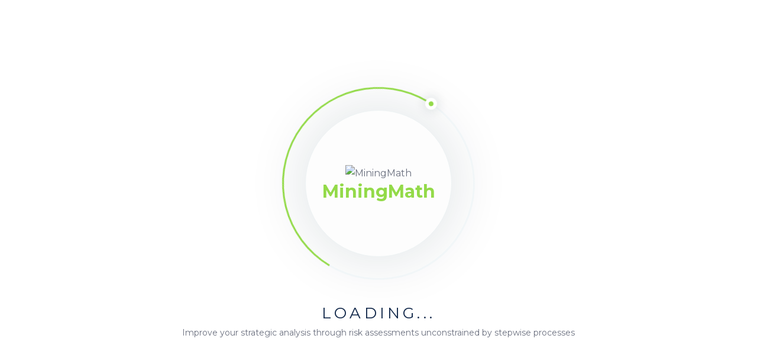

--- FILE ---
content_type: text/html; charset=UTF-8
request_url: https://miningmath.com/2022/02/07/renew-my-miningmath-2022/
body_size: 41053
content:
<!DOCTYPE html><html lang="en-US"><head><meta charset="UTF-8"><meta http-equiv="X-UA-Compatible" content="IE=edge"><meta name="docly-version" content="2.1.1"><meta name="viewport" content="width=device-width, initial-scale=1.0"><meta name='robots' content='index, follow, max-image-preview:large, max-snippet:-1, max-video-preview:-1' />  <script data-cfasync="false" data-pagespeed-no-defer>var gtm4wp_datalayer_name = "dataLayer";
	var dataLayer = dataLayer || [];</script> <title>Renew Your License for 2022! - MiningMath</title><link rel="canonical" href="https://miningmath.com/2022/02/07/renew-my-miningmath-2022/" /><meta property="og:locale" content="en_US" /><meta property="og:type" content="article" /><meta property="og:title" content="Renew Your License for 2022! - MiningMath" /><meta property="og:description" content="Your resolution for 2022 is probably the same as ours: aim higher, do it better and achieve greater. But we’re only here because you’ve been with us from day one, building great things together and leading mining optimization to the next level! 💪 Your projects..." /><meta property="og:url" content="https://miningmath.com/2022/02/07/renew-my-miningmath-2022/" /><meta property="og:site_name" content="MiningMath" /><meta property="article:published_time" content="2022-02-07T23:00:00+00:00" /><meta property="article:modified_time" content="2022-08-03T09:21:52+00:00" /><meta property="og:image" content="https://miningmath.com/wp-content/uploads/2022/03/photo_2022-02-10_14-02-12.jpg" /><meta property="og:image:width" content="1280" /><meta property="og:image:height" content="1280" /><meta property="og:image:type" content="image/jpeg" /><meta name="author" content="Mima" /><meta name="twitter:card" content="summary_large_image" /><meta name="twitter:label1" content="Written by" /><meta name="twitter:data1" content="Mima" /><meta name="twitter:label2" content="Est. reading time" /><meta name="twitter:data2" content="1 minute" /> <script type="application/ld+json" class="yoast-schema-graph">{"@context":"https://schema.org","@graph":[{"@type":"Article","@id":"https://miningmath.com/2022/02/07/renew-my-miningmath-2022/#article","isPartOf":{"@id":"https://miningmath.com/2022/02/07/renew-my-miningmath-2022/"},"author":{"name":"Mima","@id":"https://miningmath.com/#/schema/person/f4ec6d49488572b829d9436d322bd874"},"headline":"Renew Your License for 2022!","datePublished":"2022-02-07T23:00:00+00:00","dateModified":"2022-08-03T09:21:52+00:00","mainEntityOfPage":{"@id":"https://miningmath.com/2022/02/07/renew-my-miningmath-2022/"},"wordCount":125,"publisher":{"@id":"https://miningmath.com/#organization"},"image":{"@id":"https://miningmath.com/2022/02/07/renew-my-miningmath-2022/#primaryimage"},"thumbnailUrl":"https://miningmath.com/wp-content/uploads/2022/03/photo_2022-02-10_14-02-12.jpg","inLanguage":"en-US"},{"@type":"WebPage","@id":"https://miningmath.com/2022/02/07/renew-my-miningmath-2022/","url":"https://miningmath.com/2022/02/07/renew-my-miningmath-2022/","name":"Renew Your License for 2022! - MiningMath","isPartOf":{"@id":"https://miningmath.com/#website"},"primaryImageOfPage":{"@id":"https://miningmath.com/2022/02/07/renew-my-miningmath-2022/#primaryimage"},"image":{"@id":"https://miningmath.com/2022/02/07/renew-my-miningmath-2022/#primaryimage"},"thumbnailUrl":"https://miningmath.com/wp-content/uploads/2022/03/photo_2022-02-10_14-02-12.jpg","datePublished":"2022-02-07T23:00:00+00:00","dateModified":"2022-08-03T09:21:52+00:00","breadcrumb":{"@id":"https://miningmath.com/2022/02/07/renew-my-miningmath-2022/#breadcrumb"},"inLanguage":"en-US","potentialAction":[{"@type":"ReadAction","target":["https://miningmath.com/2022/02/07/renew-my-miningmath-2022/"]}]},{"@type":"ImageObject","inLanguage":"en-US","@id":"https://miningmath.com/2022/02/07/renew-my-miningmath-2022/#primaryimage","url":"https://miningmath.com/wp-content/uploads/2022/03/photo_2022-02-10_14-02-12.jpg","contentUrl":"https://miningmath.com/wp-content/uploads/2022/03/photo_2022-02-10_14-02-12.jpg","width":1280,"height":1280,"caption":"Renew you license for 2022"},{"@type":"BreadcrumbList","@id":"https://miningmath.com/2022/02/07/renew-my-miningmath-2022/#breadcrumb","itemListElement":[{"@type":"ListItem","position":1,"name":"Home","item":"https://miningmath.com/"},{"@type":"ListItem","position":2,"name":"Renew Your License for 2022!"}]},{"@type":"WebSite","@id":"https://miningmath.com/#website","url":"https://miningmath.com/","name":"MiningMath","description":"The Single-step Mining Optimization Engine","publisher":{"@id":"https://miningmath.com/#organization"},"potentialAction":[{"@type":"SearchAction","target":{"@type":"EntryPoint","urlTemplate":"https://miningmath.com/?s={search_term_string}"},"query-input":{"@type":"PropertyValueSpecification","valueRequired":true,"valueName":"search_term_string"}}],"inLanguage":"en-US"},{"@type":"Organization","@id":"https://miningmath.com/#organization","name":"MiningMath","url":"https://miningmath.com/","logo":{"@type":"ImageObject","inLanguage":"en-US","@id":"https://miningmath.com/#/schema/logo/image/","url":"https://miningmath.com/wp-content/uploads/2022/03/image2vector.svg","contentUrl":"https://miningmath.com/wp-content/uploads/2022/03/image2vector.svg","width":400,"height":400,"caption":"MiningMath"},"image":{"@id":"https://miningmath.com/#/schema/logo/image/"},"sameAs":["https://www.linkedin.com/company/miningmath-associates/","https://www.youtube.com/channel/UCCpxsSuA6JZ-M69AXKzSyyg","https://www.instagram.com/miningmath/"]},{"@type":"Person","@id":"https://miningmath.com/#/schema/person/f4ec6d49488572b829d9436d322bd874","name":"Mima","image":{"@type":"ImageObject","inLanguage":"en-US","@id":"https://miningmath.com/#/schema/person/image/","url":"https://miningmath.com/wp-content/uploads/2022/02/admin_avatar-96x96.png","contentUrl":"https://miningmath.com/wp-content/uploads/2022/02/admin_avatar-96x96.png","caption":"Mima"},"description":"With constant developments since 2013, MiningMath has reached a mature and robust state. We are the first and only single-step mining optimization engine available in the market!","sameAs":["https://www.linkedin.com/company/miningmath-associates/"],"url":"https://miningmath.com/author/admin/"}]}</script> <link rel='dns-prefetch' href='//js.hs-scripts.com' /><link rel='dns-prefetch' href='//www.googletagmanager.com' /><link rel='dns-prefetch' href='//fonts.googleapis.com' /><link rel='preconnect' href='https://fonts.gstatic.com' crossorigin /><link rel="alternate" type="application/rss+xml" title="MiningMath &raquo; Feed" href="https://miningmath.com/feed/" /><link rel="alternate" type="application/rss+xml" title="MiningMath &raquo; Comments Feed" href="https://miningmath.com/comments/feed/" /><link rel="alternate" type="application/rss+xml" title="MiningMath &raquo; Renew Your License for 2022! Comments Feed" href="https://miningmath.com/2022/02/07/renew-my-miningmath-2022/feed/" /><link rel="alternate" title="oEmbed (JSON)" type="application/json+oembed" href="https://miningmath.com/wp-json/oembed/1.0/embed?url=https%3A%2F%2Fminingmath.com%2F2022%2F02%2F07%2Frenew-my-miningmath-2022%2F" /><link rel="alternate" title="oEmbed (XML)" type="text/xml+oembed" href="https://miningmath.com/wp-json/oembed/1.0/embed?url=https%3A%2F%2Fminingmath.com%2F2022%2F02%2F07%2Frenew-my-miningmath-2022%2F&#038;format=xml" />  <script src="//www.googletagmanager.com/gtag/js?id=G-33T2PWTC8V"  data-cfasync="false" data-wpfc-render="false" type="text/javascript" async></script> <script data-cfasync="false" data-wpfc-render="false" type="text/javascript">var em_version = '8.5.3';
				var em_track_user = true;
				var em_no_track_reason = '';
								var ExactMetricsDefaultLocations = {"page_location":"https:\/\/miningmath.com\/2022\/02\/07\/renew-my-miningmath-2022\/"};
				if ( typeof ExactMetricsPrivacyGuardFilter === 'function' ) {
					var ExactMetricsLocations = (typeof ExactMetricsExcludeQuery === 'object') ? ExactMetricsPrivacyGuardFilter( ExactMetricsExcludeQuery ) : ExactMetricsPrivacyGuardFilter( ExactMetricsDefaultLocations );
				} else {
					var ExactMetricsLocations = (typeof ExactMetricsExcludeQuery === 'object') ? ExactMetricsExcludeQuery : ExactMetricsDefaultLocations;
				}

								var disableStrs = [
										'ga-disable-G-33T2PWTC8V',
									];

				/* Function to detect opted out users */
				function __gtagTrackerIsOptedOut() {
					for (var index = 0; index < disableStrs.length; index++) {
						if (document.cookie.indexOf(disableStrs[index] + '=true') > -1) {
							return true;
						}
					}

					return false;
				}

				/* Disable tracking if the opt-out cookie exists. */
				if (__gtagTrackerIsOptedOut()) {
					for (var index = 0; index < disableStrs.length; index++) {
						window[disableStrs[index]] = true;
					}
				}

				/* Opt-out function */
				function __gtagTrackerOptout() {
					for (var index = 0; index < disableStrs.length; index++) {
						document.cookie = disableStrs[index] + '=true; expires=Thu, 31 Dec 2099 23:59:59 UTC; path=/';
						window[disableStrs[index]] = true;
					}
				}

				if ('undefined' === typeof gaOptout) {
					function gaOptout() {
						__gtagTrackerOptout();
					}
				}
								window.dataLayer = window.dataLayer || [];

				window.ExactMetricsDualTracker = {
					helpers: {},
					trackers: {},
				};
				if (em_track_user) {
					function __gtagDataLayer() {
						dataLayer.push(arguments);
					}

					function __gtagTracker(type, name, parameters) {
						if (!parameters) {
							parameters = {};
						}

						if (parameters.send_to) {
							__gtagDataLayer.apply(null, arguments);
							return;
						}

						if (type === 'event') {
														parameters.send_to = exactmetrics_frontend.v4_id;
							var hookName = name;
							if (typeof parameters['event_category'] !== 'undefined') {
								hookName = parameters['event_category'] + ':' + name;
							}

							if (typeof ExactMetricsDualTracker.trackers[hookName] !== 'undefined') {
								ExactMetricsDualTracker.trackers[hookName](parameters);
							} else {
								__gtagDataLayer('event', name, parameters);
							}
							
						} else {
							__gtagDataLayer.apply(null, arguments);
						}
					}

					__gtagTracker('js', new Date());
					__gtagTracker('set', {
						'developer_id.dNDMyYj': true,
											});
					if ( ExactMetricsLocations.page_location ) {
						__gtagTracker('set', ExactMetricsLocations);
					}
										__gtagTracker('config', 'G-33T2PWTC8V', {"forceSSL":"true","link_attribution":"true"} );
															window.gtag = __gtagTracker;										(function () {
						/* https://developers.google.com/analytics/devguides/collection/analyticsjs/ */
						/* ga and __gaTracker compatibility shim. */
						var noopfn = function () {
							return null;
						};
						var newtracker = function () {
							return new Tracker();
						};
						var Tracker = function () {
							return null;
						};
						var p = Tracker.prototype;
						p.get = noopfn;
						p.set = noopfn;
						p.send = function () {
							var args = Array.prototype.slice.call(arguments);
							args.unshift('send');
							__gaTracker.apply(null, args);
						};
						var __gaTracker = function () {
							var len = arguments.length;
							if (len === 0) {
								return;
							}
							var f = arguments[len - 1];
							if (typeof f !== 'object' || f === null || typeof f.hitCallback !== 'function') {
								if ('send' === arguments[0]) {
									var hitConverted, hitObject = false, action;
									if ('event' === arguments[1]) {
										if ('undefined' !== typeof arguments[3]) {
											hitObject = {
												'eventAction': arguments[3],
												'eventCategory': arguments[2],
												'eventLabel': arguments[4],
												'value': arguments[5] ? arguments[5] : 1,
											}
										}
									}
									if ('pageview' === arguments[1]) {
										if ('undefined' !== typeof arguments[2]) {
											hitObject = {
												'eventAction': 'page_view',
												'page_path': arguments[2],
											}
										}
									}
									if (typeof arguments[2] === 'object') {
										hitObject = arguments[2];
									}
									if (typeof arguments[5] === 'object') {
										Object.assign(hitObject, arguments[5]);
									}
									if ('undefined' !== typeof arguments[1].hitType) {
										hitObject = arguments[1];
										if ('pageview' === hitObject.hitType) {
											hitObject.eventAction = 'page_view';
										}
									}
									if (hitObject) {
										action = 'timing' === arguments[1].hitType ? 'timing_complete' : hitObject.eventAction;
										hitConverted = mapArgs(hitObject);
										__gtagTracker('event', action, hitConverted);
									}
								}
								return;
							}

							function mapArgs(args) {
								var arg, hit = {};
								var gaMap = {
									'eventCategory': 'event_category',
									'eventAction': 'event_action',
									'eventLabel': 'event_label',
									'eventValue': 'event_value',
									'nonInteraction': 'non_interaction',
									'timingCategory': 'event_category',
									'timingVar': 'name',
									'timingValue': 'value',
									'timingLabel': 'event_label',
									'page': 'page_path',
									'location': 'page_location',
									'title': 'page_title',
									'referrer' : 'page_referrer',
								};
								for (arg in args) {
																		if (!(!args.hasOwnProperty(arg) || !gaMap.hasOwnProperty(arg))) {
										hit[gaMap[arg]] = args[arg];
									} else {
										hit[arg] = args[arg];
									}
								}
								return hit;
							}

							try {
								f.hitCallback();
							} catch (ex) {
							}
						};
						__gaTracker.create = newtracker;
						__gaTracker.getByName = newtracker;
						__gaTracker.getAll = function () {
							return [];
						};
						__gaTracker.remove = noopfn;
						__gaTracker.loaded = true;
						window['__gaTracker'] = __gaTracker;
					})();
									} else {
										console.log("");
					(function () {
						function __gtagTracker() {
							return null;
						}

						window['__gtagTracker'] = __gtagTracker;
						window['gtag'] = __gtagTracker;
					})();
									}</script> <style id='wp-img-auto-sizes-contain-inline-css' type='text/css'>img:is([sizes=auto i],[sizes^="auto," i]){contain-intrinsic-size:3000px 1500px}</style><link rel='stylesheet' id='sdm-styles-css' href='https://miningmath.com/wp-content/cache/autoptimize/css/autoptimize_single_b7e429fad35c197f3f56c722e6463bfb.css?ver=7621274ed5e58f6001d4e49f7ff15e78' type='text/css' media='all' /><link rel='stylesheet' id='mycred-woo-frontend-css-css' href='https://miningmath.com/wp-content/cache/autoptimize/css/autoptimize_single_9aca7bf582f57064960057c6dc8a8930.css?ver=1.4' type='text/css' media='all' /><link rel='stylesheet' id='dce-dynamic-visibility-style-css' href='https://miningmath.com/wp-content/cache/autoptimize/css/autoptimize_single_2559174d3308c31a5076a6c230af1be1.css?ver=5.0.16' type='text/css' media='all' /><style id='wp-emoji-styles-inline-css' type='text/css'>img.wp-smiley,img.emoji{display:inline !important;border:none !important;box-shadow:none !important;height:1em !important;width:1em !important;margin:0 .07em !important;vertical-align:-.1em !important;background:0 0 !important;padding:0 !important}</style><link rel='stylesheet' id='wp-block-library-css' href='https://miningmath.com/wp-includes/css/dist/block-library/style.min.css?ver=7621274ed5e58f6001d4e49f7ff15e78' type='text/css' media='all' /><style id='wp-block-paragraph-inline-css' type='text/css'>.is-small-text{font-size:.875em}.is-regular-text{font-size:1em}.is-large-text{font-size:2.25em}.is-larger-text{font-size:3em}.has-drop-cap:not(:focus):first-letter {float:left;font-size:8.4em;font-style:normal;font-weight:100;line-height:.68;margin:.05em .1em 0 0;text-transform:uppercase}body.rtl .has-drop-cap:not(:focus):first-letter {float:none;margin-left:.1em}p.has-drop-cap.has-background{overflow:hidden}:root :where(p.has-background){padding:1.25em 2.375em}:where(p.has-text-color:not(.has-link-color)) a{color:inherit}p.has-text-align-left[style*="writing-mode:vertical-lr"],p.has-text-align-right[style*="writing-mode:vertical-rl"]{rotate:180deg}</style><link rel='stylesheet' id='wc-blocks-style-css' href='https://miningmath.com/wp-content/cache/autoptimize/css/autoptimize_single_ea813bf93c29dd3a46240131aea4a4da.css?ver=wc-9.9.3' type='text/css' media='all' /><style id='global-styles-inline-css' type='text/css'>:root{--wp--preset--aspect-ratio--square:1;--wp--preset--aspect-ratio--4-3:4/3;--wp--preset--aspect-ratio--3-4:3/4;--wp--preset--aspect-ratio--3-2:3/2;--wp--preset--aspect-ratio--2-3:2/3;--wp--preset--aspect-ratio--16-9:16/9;--wp--preset--aspect-ratio--9-16:9/16;--wp--preset--color--black:#000;--wp--preset--color--cyan-bluish-gray:#abb8c3;--wp--preset--color--white:#fff;--wp--preset--color--pale-pink:#f78da7;--wp--preset--color--vivid-red:#cf2e2e;--wp--preset--color--luminous-vivid-orange:#ff6900;--wp--preset--color--luminous-vivid-amber:#fcb900;--wp--preset--color--light-green-cyan:#7bdcb5;--wp--preset--color--vivid-green-cyan:#00d084;--wp--preset--color--pale-cyan-blue:#8ed1fc;--wp--preset--color--vivid-cyan-blue:#0693e3;--wp--preset--color--vivid-purple:#9b51e0;--wp--preset--gradient--vivid-cyan-blue-to-vivid-purple:linear-gradient(135deg,#0693e3 0%,#9b51e0 100%);--wp--preset--gradient--light-green-cyan-to-vivid-green-cyan:linear-gradient(135deg,#7adcb4 0%,#00d082 100%);--wp--preset--gradient--luminous-vivid-amber-to-luminous-vivid-orange:linear-gradient(135deg,#fcb900 0%,#ff6900 100%);--wp--preset--gradient--luminous-vivid-orange-to-vivid-red:linear-gradient(135deg,#ff6900 0%,#cf2e2e 100%);--wp--preset--gradient--very-light-gray-to-cyan-bluish-gray:linear-gradient(135deg,#eee 0%,#a9b8c3 100%);--wp--preset--gradient--cool-to-warm-spectrum:linear-gradient(135deg,#4aeadc 0%,#9778d1 20%,#cf2aba 40%,#ee2c82 60%,#fb6962 80%,#fef84c 100%);--wp--preset--gradient--blush-light-purple:linear-gradient(135deg,#ffceec 0%,#9896f0 100%);--wp--preset--gradient--blush-bordeaux:linear-gradient(135deg,#fecda5 0%,#fe2d2d 50%,#6b003e 100%);--wp--preset--gradient--luminous-dusk:linear-gradient(135deg,#ffcb70 0%,#c751c0 50%,#4158d0 100%);--wp--preset--gradient--pale-ocean:linear-gradient(135deg,#fff5cb 0%,#b6e3d4 50%,#33a7b5 100%);--wp--preset--gradient--electric-grass:linear-gradient(135deg,#caf880 0%,#71ce7e 100%);--wp--preset--gradient--midnight:linear-gradient(135deg,#020381 0%,#2874fc 100%);--wp--preset--font-size--small:13px;--wp--preset--font-size--medium:20px;--wp--preset--font-size--large:36px;--wp--preset--font-size--x-large:42px;--wp--preset--spacing--20:.44rem;--wp--preset--spacing--30:.67rem;--wp--preset--spacing--40:1rem;--wp--preset--spacing--50:1.5rem;--wp--preset--spacing--60:2.25rem;--wp--preset--spacing--70:3.38rem;--wp--preset--spacing--80:5.06rem;--wp--preset--shadow--natural:6px 6px 9px rgba(0,0,0,.2);--wp--preset--shadow--deep:12px 12px 50px rgba(0,0,0,.4);--wp--preset--shadow--sharp:6px 6px 0px rgba(0,0,0,.2);--wp--preset--shadow--outlined:6px 6px 0px -3px #fff,6px 6px #000;--wp--preset--shadow--crisp:6px 6px 0px #000}:where(.is-layout-flex){gap:.5em}:where(.is-layout-grid){gap:.5em}body .is-layout-flex{display:flex}.is-layout-flex{flex-wrap:wrap;align-items:center}.is-layout-flex>:is(*,div){margin:0}body .is-layout-grid{display:grid}.is-layout-grid>:is(*,div){margin:0}:where(.wp-block-columns.is-layout-flex){gap:2em}:where(.wp-block-columns.is-layout-grid){gap:2em}:where(.wp-block-post-template.is-layout-flex){gap:1.25em}:where(.wp-block-post-template.is-layout-grid){gap:1.25em}.has-black-color{color:var(--wp--preset--color--black) !important}.has-cyan-bluish-gray-color{color:var(--wp--preset--color--cyan-bluish-gray) !important}.has-white-color{color:var(--wp--preset--color--white) !important}.has-pale-pink-color{color:var(--wp--preset--color--pale-pink) !important}.has-vivid-red-color{color:var(--wp--preset--color--vivid-red) !important}.has-luminous-vivid-orange-color{color:var(--wp--preset--color--luminous-vivid-orange) !important}.has-luminous-vivid-amber-color{color:var(--wp--preset--color--luminous-vivid-amber) !important}.has-light-green-cyan-color{color:var(--wp--preset--color--light-green-cyan) !important}.has-vivid-green-cyan-color{color:var(--wp--preset--color--vivid-green-cyan) !important}.has-pale-cyan-blue-color{color:var(--wp--preset--color--pale-cyan-blue) !important}.has-vivid-cyan-blue-color{color:var(--wp--preset--color--vivid-cyan-blue) !important}.has-vivid-purple-color{color:var(--wp--preset--color--vivid-purple) !important}.has-black-background-color{background-color:var(--wp--preset--color--black) !important}.has-cyan-bluish-gray-background-color{background-color:var(--wp--preset--color--cyan-bluish-gray) !important}.has-white-background-color{background-color:var(--wp--preset--color--white) !important}.has-pale-pink-background-color{background-color:var(--wp--preset--color--pale-pink) !important}.has-vivid-red-background-color{background-color:var(--wp--preset--color--vivid-red) !important}.has-luminous-vivid-orange-background-color{background-color:var(--wp--preset--color--luminous-vivid-orange) !important}.has-luminous-vivid-amber-background-color{background-color:var(--wp--preset--color--luminous-vivid-amber) !important}.has-light-green-cyan-background-color{background-color:var(--wp--preset--color--light-green-cyan) !important}.has-vivid-green-cyan-background-color{background-color:var(--wp--preset--color--vivid-green-cyan) !important}.has-pale-cyan-blue-background-color{background-color:var(--wp--preset--color--pale-cyan-blue) !important}.has-vivid-cyan-blue-background-color{background-color:var(--wp--preset--color--vivid-cyan-blue) !important}.has-vivid-purple-background-color{background-color:var(--wp--preset--color--vivid-purple) !important}.has-black-border-color{border-color:var(--wp--preset--color--black) !important}.has-cyan-bluish-gray-border-color{border-color:var(--wp--preset--color--cyan-bluish-gray) !important}.has-white-border-color{border-color:var(--wp--preset--color--white) !important}.has-pale-pink-border-color{border-color:var(--wp--preset--color--pale-pink) !important}.has-vivid-red-border-color{border-color:var(--wp--preset--color--vivid-red) !important}.has-luminous-vivid-orange-border-color{border-color:var(--wp--preset--color--luminous-vivid-orange) !important}.has-luminous-vivid-amber-border-color{border-color:var(--wp--preset--color--luminous-vivid-amber) !important}.has-light-green-cyan-border-color{border-color:var(--wp--preset--color--light-green-cyan) !important}.has-vivid-green-cyan-border-color{border-color:var(--wp--preset--color--vivid-green-cyan) !important}.has-pale-cyan-blue-border-color{border-color:var(--wp--preset--color--pale-cyan-blue) !important}.has-vivid-cyan-blue-border-color{border-color:var(--wp--preset--color--vivid-cyan-blue) !important}.has-vivid-purple-border-color{border-color:var(--wp--preset--color--vivid-purple) !important}.has-vivid-cyan-blue-to-vivid-purple-gradient-background{background:var(--wp--preset--gradient--vivid-cyan-blue-to-vivid-purple) !important}.has-light-green-cyan-to-vivid-green-cyan-gradient-background{background:var(--wp--preset--gradient--light-green-cyan-to-vivid-green-cyan) !important}.has-luminous-vivid-amber-to-luminous-vivid-orange-gradient-background{background:var(--wp--preset--gradient--luminous-vivid-amber-to-luminous-vivid-orange) !important}.has-luminous-vivid-orange-to-vivid-red-gradient-background{background:var(--wp--preset--gradient--luminous-vivid-orange-to-vivid-red) !important}.has-very-light-gray-to-cyan-bluish-gray-gradient-background{background:var(--wp--preset--gradient--very-light-gray-to-cyan-bluish-gray) !important}.has-cool-to-warm-spectrum-gradient-background{background:var(--wp--preset--gradient--cool-to-warm-spectrum) !important}.has-blush-light-purple-gradient-background{background:var(--wp--preset--gradient--blush-light-purple) !important}.has-blush-bordeaux-gradient-background{background:var(--wp--preset--gradient--blush-bordeaux) !important}.has-luminous-dusk-gradient-background{background:var(--wp--preset--gradient--luminous-dusk) !important}.has-pale-ocean-gradient-background{background:var(--wp--preset--gradient--pale-ocean) !important}.has-electric-grass-gradient-background{background:var(--wp--preset--gradient--electric-grass) !important}.has-midnight-gradient-background{background:var(--wp--preset--gradient--midnight) !important}.has-small-font-size{font-size:var(--wp--preset--font-size--small) !important}.has-medium-font-size{font-size:var(--wp--preset--font-size--medium) !important}.has-large-font-size{font-size:var(--wp--preset--font-size--large) !important}.has-x-large-font-size{font-size:var(--wp--preset--font-size--x-large) !important}</style><style id='classic-theme-styles-inline-css' type='text/css'>/*! This file is auto-generated */
.wp-block-button__link{color:#fff;background-color:#32373c;border-radius:9999px;box-shadow:none;text-decoration:none;padding:calc(.667em + 2px) calc(1.333em + 2px);font-size:1.125em}.wp-block-file__button{background:#32373c;color:#fff;text-decoration:none}</style><link rel='stylesheet' id='bbp-default-css' href='https://miningmath.com/wp-content/plugins/bbpress/templates/default/css/bbpress.min.css?ver=2.6.13' type='text/css' media='all' /><link rel='stylesheet' id='ef-style-css' href='https://miningmath.com/wp-content/cache/autoptimize/css/autoptimize_single_33ffafc6f7dd2de4c01ac689a7c048f2.css?ver=1.4.2' type='text/css' media='all' /><link rel='stylesheet' id='embedpress-style-css' href='https://miningmath.com/wp-content/cache/autoptimize/css/autoptimize_single_f0357887e2acc53f6452b8271889da84.css?ver=4.2.7' type='text/css' media='all' /><link rel='stylesheet' id='som_lost_password_style-css' href='https://miningmath.com/wp-content/cache/autoptimize/css/autoptimize_single_7c664d12aed99a75d1365485d2b0bab5.css?ver=7621274ed5e58f6001d4e49f7ff15e78' type='text/css' media='all' /><link rel='stylesheet' id='hm_bbpui-css' href='https://miningmath.com/wp-content/cache/autoptimize/css/autoptimize_single_db528c1e020f1d040a5b54c0fcf08f49.css?ver=1.1.20' type='text/css' media='all' /><link rel='stylesheet' id='profiler-what-slowing-down-css' href='https://miningmath.com/wp-content/plugins/profiler-what-slowing-down/public/css/which-plugin-slowing-down-public.css?ver=1.0.0' type='text/css' media='all' /><link rel='stylesheet' id='tipso-css-css' href='https://miningmath.com/wp-content/plugins/tipso/src/tipso.min.css?ver=7621274ed5e58f6001d4e49f7ff15e78' type='text/css' media='all' /><link rel='stylesheet' id='woocommerce-layout-css' href='https://miningmath.com/wp-content/cache/autoptimize/css/autoptimize_single_e98f5279cacaef826050eb2595082e77.css?ver=9.9.3' type='text/css' media='all' /><link rel='stylesheet' id='woocommerce-smallscreen-css' href='https://miningmath.com/wp-content/cache/autoptimize/css/autoptimize_single_59d266c0ea580aae1113acb3761f7ad5.css?ver=9.9.3' type='text/css' media='only screen and (max-width: 768px)' /><link rel='stylesheet' id='woocommerce-general-css' href='https://miningmath.com/wp-content/cache/autoptimize/css/autoptimize_single_213126d360160f3d4e14446e52dcea9e.css?ver=9.9.3' type='text/css' media='all' /><style id='woocommerce-inline-inline-css' type='text/css'>.woocommerce form .form-row .required{visibility:visible}</style><link rel='stylesheet' id='wp-ulike-css' href='https://miningmath.com/wp-content/plugins/wp-ulike/assets/css/wp-ulike.min.css?ver=4.7.9.1' type='text/css' media='all' /><link rel='stylesheet' id='elementor-frontend-css' href='https://miningmath.com/wp-content/plugins/elementor/assets/css/frontend.min.css?ver=3.29.2' type='text/css' media='all' /><link rel='stylesheet' id='bbpc_template-front-css' href='https://miningmath.com/wp-content/plugins/bbp-core-premium/includes/template_library/templates/assets/css/template-frontend.min.css?ver=1.0.0' type='text/css' media='all' /><link rel='stylesheet' id='eae-css-css' href='https://miningmath.com/wp-content/plugins/addon-elements-for-elementor-page-builder/assets/css/eae.min.css?ver=1.14.1' type='text/css' media='all' /><link rel='stylesheet' id='eae-peel-css-css' href='https://miningmath.com/wp-content/cache/autoptimize/css/autoptimize_single_da7f0f6aebde50c1fb30935d025f8cda.css?ver=1.14.1' type='text/css' media='all' /><link rel='stylesheet' id='font-awesome-4-shim-css' href='https://miningmath.com/wp-content/plugins/elementor/assets/lib/font-awesome/css/v4-shims.min.css?ver=1.0' type='text/css' media='all' /><link rel='stylesheet' id='font-awesome-5-all-css' href='https://miningmath.com/wp-content/plugins/elementor/assets/lib/font-awesome/css/all.min.css?ver=1.0' type='text/css' media='all' /><link rel='stylesheet' id='vegas-css-css' href='https://miningmath.com/wp-content/plugins/addon-elements-for-elementor-page-builder/assets/lib/vegas/vegas.min.css?ver=2.4.0' type='text/css' media='all' /><link rel='stylesheet' id='hide-admin-bar-based-on-user-roles-css' href='https://miningmath.com/wp-content/plugins/hide-admin-bar-based-on-user-roles/public/css/hide-admin-bar-based-on-user-roles-public.css?ver=6.0.2' type='text/css' media='all' /><link rel='stylesheet' id='brands-styles-css' href='https://miningmath.com/wp-content/cache/autoptimize/css/autoptimize_single_48d56016b20f151be4f24ba6d0eb1be4.css?ver=9.9.3' type='text/css' media='all' /><link rel='stylesheet' id='parente2-style-css' href='https://miningmath.com/wp-content/cache/autoptimize/css/autoptimize_single_5d99b5f7c7f2268542e6938b845f0880.css?ver=7621274ed5e58f6001d4e49f7ff15e78' type='text/css' media='all' /><link rel='stylesheet' id='childe2-style-css' href='https://miningmath.com/wp-content/cache/autoptimize/css/autoptimize_single_01c003d67727bbb511189ced3a4f8fde.css?ver=7621274ed5e58f6001d4e49f7ff15e78' type='text/css' media='all' /><link rel='stylesheet' id='docly-fonts-css' href='https://fonts.googleapis.com/css?family=Roboto%3A300%2C400%2C500%2C600%2C700&#038;subset' type='text/css' media='all' /><link rel='stylesheet' id='bootstrap-css' href='https://miningmath.com/wp-content/themes/docly/assets/vendors/bootstrap/css/bootstrap.min.css?ver=7621274ed5e58f6001d4e49f7ff15e78' type='text/css' media='all' /><link rel='stylesheet' id='elegant-icon-css' href='https://miningmath.com/wp-content/cache/autoptimize/css/autoptimize_single_33c2ef757072512b907793263fe84d4c.css?ver=7621274ed5e58f6001d4e49f7ff15e78' type='text/css' media='all' /><link rel='stylesheet' id='fontawesome-css' href='https://miningmath.com/wp-content/cache/autoptimize/css/autoptimize_single_51d29024d1baa27ec59afd175eacabc9.css?ver=7621274ed5e58f6001d4e49f7ff15e78' type='text/css' media='all' /><link rel='stylesheet' id='e-animations-css' href='https://miningmath.com/wp-content/cache/autoptimize/css/autoptimize_single_875309208ce974745e9ec2f58ec55e70.css?ver=7621274ed5e58f6001d4e49f7ff15e78' type='text/css' media='all' /><link rel='stylesheet' id='tooltipster-css' href='https://miningmath.com/wp-content/themes/docly/assets/vendors/tooltipster/css/tooltipster.bundle.min.css?ver=7621274ed5e58f6001d4e49f7ff15e78' type='text/css' media='all' /><link rel='stylesheet' id='docly-elementor-css' href='https://miningmath.com/wp-content/cache/autoptimize/css/autoptimize_single_f1934c609479a8b8bb23653ce142b2b5.css?ver=7621274ed5e58f6001d4e49f7ff15e78' type='text/css' media='all' /><link rel='stylesheet' id='docly-main-css' href='https://miningmath.com/wp-content/cache/autoptimize/css/autoptimize_single_ce54130003b2eb00a3d29ae15e717518.css?ver=7621274ed5e58f6001d4e49f7ff15e78' type='text/css' media='all' /><link rel='stylesheet' id='docly-wpd-css' href='https://miningmath.com/wp-content/cache/autoptimize/css/autoptimize_single_494798219e82c1990cc2947f055d9c64.css?ver=7621274ed5e58f6001d4e49f7ff15e78' type='text/css' media='all' /><link rel='stylesheet' id='docly-wp-custom-css' href='https://miningmath.com/wp-content/cache/autoptimize/css/autoptimize_single_2d7a5e2df3699d2becb67d647233c211.css?ver=7621274ed5e58f6001d4e49f7ff15e78' type='text/css' media='all' /><link rel='stylesheet' id='docly-responsive-css' href='https://miningmath.com/wp-content/cache/autoptimize/css/autoptimize_single_f31946600860ba134563502490e05910.css?ver=7621274ed5e58f6001d4e49f7ff15e78' type='text/css' media='all' /><link rel='stylesheet' id='docly-root-css' href='https://miningmath.com/wp-content/cache/autoptimize/css/autoptimize_single_01c003d67727bbb511189ced3a4f8fde.css?ver=7621274ed5e58f6001d4e49f7ff15e78' type='text/css' media='all' /><style id='docly-root-inline-css' type='text/css'>.footer_area{padding-top:px !important}.footer_area{padding-right:px !important}.footer_area{padding-bottom:px !important}.footer_area{padding-left:px !important}.page_wrapper{padding-top:px !important}.page_wrapper{padding-right:px !important}.page_wrapper{padding-bottom:px !important}.page_wrapper{padding-left:px !important}.body_wrapper{margin-bottom:-27px}li.nav-item.has_child.page_item.current_page_item.new-active .dropdown_nav{display:block !important}.blog_comment_box .get_quote_form .thm_btn:hover,.bbp-submit-wrapper #user-submit:hover,#new-post #bbp_reply_submit:hover,#new-post button#bbp_topic_submit:hover{box-shadow:0 20px 30px 0 rgba(147,218,73,.24) !important}.doc_border_btn,.doc_tag .nav-item .nav-link,.navbar_fixed.menu_one .nav_btn,.woocommerce div.product div.images .flex-control-thumbs li img.flex-active,.woocommerce div.product div.images .flex-control-thumbs li img:hover,.nav_btn_two,.menu_two .nav_btn,.f_social_icon li a,.pagination .page-numbers{border-color:rgba(147,218,73,.3) !important}.onepage-doc-sec p a:after,.doc-main-content p a:after,.card-body a:after,.blog_single_item p a:after{background-color:rgba(147,218,73,.25) !important}.onepage-doc-sec p a:hover:after,.doc-main-content p a:hover:after,.card-body a:hover:after,.blog_single_item p a:hover:after{background-color:rgba(147,218,73,.75) !important}.action-button-container.action-btns .bbp-topic-reply-link:hover{background:rgba(147,218,73,.8) !important}.widget_price_filter .ui-slider .ui-slider-range,.widget_price_filter .price_slider_wrapper .ui-slider .ui-slider-range{background:rgba(147,218,73,.5) !important}</style><link rel='stylesheet' id='mycred-front-css' href='https://miningmath.com/wp-content/cache/autoptimize/css/autoptimize_single_c54b61a2f07d39dcf49ec22997db8d71.css?ver=2.9.4.3' type='text/css' media='all' /><link rel='stylesheet' id='mycred-social-share-icons-css' href='https://miningmath.com/wp-content/cache/autoptimize/css/autoptimize_single_5ae676c6a0b7951301afb58e681d8ee7.css?ver=2.9.4.3' type='text/css' media='all' /><link rel='stylesheet' id='mycred-social-share-style-css' href='https://miningmath.com/wp-content/cache/autoptimize/css/autoptimize_single_0b43a9edbe3d9bc2ad12eb0048fd9a08.css?ver=2.9.4.3' type='text/css' media='all' /><link rel='stylesheet' id='dashicons-css' href='https://miningmath.com/wp-includes/css/dashicons.min.css?ver=7621274ed5e58f6001d4e49f7ff15e78' type='text/css' media='all' /><link rel='stylesheet' id='elementor-icons-css' href='https://miningmath.com/wp-content/plugins/elementor/assets/lib/eicons/css/elementor-icons.min.css?ver=5.40.0' type='text/css' media='all' /><link rel='stylesheet' id='elementor-post-5-css' href='https://miningmath.com/wp-content/cache/autoptimize/css/autoptimize_single_1dc2289dbdd25417cfc7ed1b5101853e.css?ver=1765482377' type='text/css' media='all' /><link rel='stylesheet' id='wpdt-elementor-widget-font-css' href='https://miningmath.com/wp-content/cache/autoptimize/css/autoptimize_single_63f18eb49621c28997e7a41829298565.css?ver=3.4.2.50' type='text/css' media='all' /><link rel='stylesheet' id='widget-image-css' href='https://miningmath.com/wp-content/plugins/elementor/assets/css/widget-image.min.css?ver=3.29.2' type='text/css' media='all' /><link rel='stylesheet' id='widget-spacer-css' href='https://miningmath.com/wp-content/plugins/elementor/assets/css/widget-spacer.min.css?ver=3.29.2' type='text/css' media='all' /><link rel='stylesheet' id='elementor-post-12768-css' href='https://miningmath.com/wp-content/cache/autoptimize/css/autoptimize_single_2a1394e93395aef4f323b6594eb4914f.css?ver=1765573840' type='text/css' media='all' /><link rel='stylesheet' id='eael-general-css' href='https://miningmath.com/wp-content/plugins/essential-addons-for-elementor-lite/assets/front-end/css/view/general.min.css?ver=6.1.18' type='text/css' media='all' /><link rel="preload" as="style" href="https://fonts.googleapis.com/css?family=Montserrat:700,400,500&#038;display=swap&#038;ver=1746162085" /><link rel="stylesheet" href="https://fonts.googleapis.com/css?family=Montserrat:700,400,500&#038;display=swap&#038;ver=1746162085" media="print" onload="this.media='all'"><noscript><link rel="stylesheet" href="https://fonts.googleapis.com/css?family=Montserrat:700,400,500&#038;display=swap&#038;ver=1746162085" /></noscript><link rel='stylesheet' id='elementor-gf-local-montserrat-css' href='https://miningmath.com/wp-content/cache/autoptimize/css/autoptimize_single_99159478561a82d00fe953e9f362e79f.css?ver=1744192767' type='text/css' media='all' /><link rel='stylesheet' id='elementor-gf-local-robotoslab-css' href='https://miningmath.com/wp-content/cache/autoptimize/css/autoptimize_single_d95a2281871987a9de235938cae12824.css?ver=1744192771' type='text/css' media='all' /><link rel='stylesheet' id='elementor-gf-local-roboto-css' href='https://miningmath.com/wp-content/cache/autoptimize/css/autoptimize_single_aa41fa8ab922bb891a72513d89ffac55.css?ver=1744192783' type='text/css' media='all' /> <script type="text/javascript">window._nslDOMReady = function (callback) {
                if ( document.readyState === "complete" || document.readyState === "interactive" ) {
                    callback();
                } else {
                    document.addEventListener( "DOMContentLoaded", callback );
                }
            };</script><script type="text/javascript" id="jquery-core-js-extra">var eazydocs_local_object = {"ajaxurl":"https://miningmath.com/wp-admin/admin-ajax.php","EAZYDOCS_FRONT_CSS":"https://miningmath.com/wp-content/plugins/eazydocs/assets/css/frontend","nonce":"438b2861b6","is_doc_ajax":"0","ezd_layout_container":"ezd-container ezd-custom-container"};
var docly_local_object = {"ajaxurl":"https://miningmath.com/wp-admin/admin-ajax.php","privacy_bar_btn_txt":"Understood","privacy_bar_txt":"By using this website, you automatically accept that we use cookies."};
var bbpc_pro_localize_script = {"ajaxurl":"https://miningmath.com/wp-admin/admin-ajax.php","nonce":"58423a32a2","bbpc_subscribed_link":"","bbpc_subscribed_forum_title":"Renew Your License for 2022!","bbpc_subscribed_forum_id":"0","bbpc_current_topic_id":"12768","bbpc_mini_profile_avatar":"\u003Cimg alt='' src='https://secure.gravatar.com/avatar/?s=32&d=mm&r=g' srcset='https://secure.gravatar.com/avatar/?s=64&d=mm&r=g 2x' class='avatar avatar-32 photo avatar-default' height='32' width='32' decoding='async'/\u003E","bbpc_mini_profile_content":null,"bbpc_notification_unread_count":"","bbpc_notification_render":"\t\u003Cdiv class=\"bbpc-notification-wrap\" data-offset=\"3\" data-total=\"240\" style=\"display:none\"\u003E\n\n\t\t\u003Cdiv class=\"bbpc-notification-item bbpc-notification-link bbpc-notify-unread\" onclick=\"location.href='https://miningmath.com/forums/topic/buy-modalert-australia-enhance-productivity-and-mental-clarity/';\" data-post-id=\"35361\"\u003E\n            \u003Cdiv class=\"bbpc-notify-author\"\u003E\u003Cimg alt='' src='https://miningmath.com/wp-content/uploads/nsl_avatars/e1dc34c45ed9afffc63b40aa67d70335.png' srcset='https://miningmath.com/wp-content/uploads/nsl_avatars/e1dc34c45ed9afffc63b40aa67d70335.png 2x' class='avatar avatar-24 photo' height='24' width='24' decoding='async'/\u003E\u003C/div\u003E\n            \u003Cdiv class=\"bbpc-notify-content\"\u003E\n                \u003Cp\u003E\u003Ca href='https://miningmath.com/author/lisawiliam/'\u003E\u003Cb\u003Elisa wiliam\u003C/b\u003E\u003C/a\u003E \u003Ca href=\"https://miningmath.com/forums/topic/buy-modalert-australia-enhance-productivity-and-mental-clarity/\" /\u003E commented to your forum \u003Cb\u003EFunctionalities\u003C/b\u003E\u003C/a\u003E\u003C/p\u003E\n                \u003Cspan\u003E1 day, 10 hours ago\u003C/span\u003E\n            \u003C/div\u003E\u003Cspan class=\"bbpc-notify-read\"\u003E\u003C/span\u003E\n        \u003C/div\u003E\u003Cdiv class=\"bbpc-notification-item bbpc-notification-link bbpc-notify-unread\" onclick=\"location.href='https://miningmath.com/forums/topic/ivermectin-fenbendazole-online-for-worm-infections-complete-guide/';\" data-post-id=\"35344\"\u003E\n            \u003Cdiv class=\"bbpc-notify-author\"\u003E\u003Cimg alt='' src='https://miningmath.com/wp-content/uploads/nsl_avatars/c8cba01067286b504ce639a067cb7eb1.jpg' srcset='https://miningmath.com/wp-content/uploads/nsl_avatars/c8cba01067286b504ce639a067cb7eb1.jpg 2x' class='avatar avatar-24 photo' height='24' width='24' decoding='async'/\u003E\u003C/div\u003E\n            \u003Cdiv class=\"bbpc-notify-content\"\u003E\n                \u003Cp\u003E\u003Ca href='https://miningmath.com/author/loesmith/'\u003E\u003Cb\u003ELoe Smith\u003C/b\u003E\u003C/a\u003E \u003Ca href=\"https://miningmath.com/forums/topic/ivermectin-fenbendazole-online-for-worm-infections-complete-guide/\" /\u003E commented to your forum \u003Cb\u003EAnnouncements\u003C/b\u003E\u003C/a\u003E\u003C/p\u003E\n                \u003Cspan\u003E1 week, 6 days ago\u003C/span\u003E\n            \u003C/div\u003E\u003Cspan class=\"bbpc-notify-read\"\u003E\u003C/span\u003E\n        \u003C/div\u003E\u003Cdiv class=\"bbpc-notification-item bbpc-notification-link bbpc-notify-unread\" onclick=\"location.href='https://miningmath.com/forums/topic/imatib-400-mg-helping-patients-live-fuller-healthier-lives/';\" data-post-id=\"35236\"\u003E\n            \u003Cdiv class=\"bbpc-notify-author\"\u003E\u003Cimg alt='' src='https://miningmath.com/wp-content/uploads/nsl_avatars/536031b24b87414a3ed9d5e5eed8e465.png' srcset='https://miningmath.com/wp-content/uploads/nsl_avatars/536031b24b87414a3ed9d5e5eed8e465.png 2x' class='avatar avatar-24 photo' height='24' width='24' decoding='async'/\u003E\u003C/div\u003E\n            \u003Cdiv class=\"bbpc-notify-content\"\u003E\n                \u003Cp\u003E\u003Ca href='https://miningmath.com/author/saradavis/'\u003E\u003Cb\u003ESara Davis\u003C/b\u003E\u003C/a\u003E \u003Ca href=\"https://miningmath.com/forums/topic/imatib-400-mg-helping-patients-live-fuller-healthier-lives/\" /\u003E commented to your forum \u003Cb\u003EGeneral Discussions\u003C/b\u003E\u003C/a\u003E\u003C/p\u003E\n                \u003Cspan\u003E2 months ago\u003C/span\u003E\n            \u003C/div\u003E\u003Cspan class=\"bbpc-notify-read\"\u003E\u003C/span\u003E\n        \u003C/div\u003E\t\t\t\t\u003Cdiv class=\"bbpc-notification-footer\"\u003E\n\t\t\t\t\t\u003Cbutton class=\"bbpc-load-more-notifications button\"\u003E\n\t\t\t\t\t\tSee previous notifications\t\t\t\t\t\u003C/button\u003E\n\t\t\t\t\u003C/div\u003E\n\t\t\t\t\t\u003C/div\u003E\n\t","bbpc_eib_allowed":"","bbpc_eib_uploadIcon":"https://miningmath.com/wp-content/plugins/bbp-core-premium/assets/images/upload_background.png","bbpc_notification_avatar":"https://miningmath.com/wp-content/plugins/bbp-core-premium/assets/images/notification.svg","profile_menu_wrapper":"","notification_menu_wrapper":"","bbpc_reply_authors":{"35030":"josemamanipilco","35011":"josemamanipilco","34457":"luisernestoalvarezparedes","34452":"luisernestoalvarezparedes","34436":"luisernestoalvarezparedes","33238":"mima_1","33236":"mima_1","33234":"mima_1","33232":"mima_1","33229":"mima_1","33227":"mima_1","33225":"mima_1","33223":"mima_1","33221":"mima_1","33219":"mima_1","32608":"luismartineztipe","32606":"luismartineztipe","32604":"luismartineztipe","32601":"Mima_support","32599":"Mima_support","32597":"Mima_support","32595":"Mima_support","32590":"Mima_support","32588":"Mima_support","32586":"Mima_support","32584":"Mima_support","32582":"Mima_support","32580":"Mima_support","32578":"Mima_support","32576":"Mima_support","32571":"Mima_support","32565":"Mima_support","32563":"Mima_support","32561":"Mima_support","32559":"Mima_support","32557":"Mima_support","32553":"hectorolivares","32551":"hectorolivares","32549":"hectorolivares","32547":"hectorolivares","32543":"hectorolivares","32541":"hectorolivares","32538":"Mima_support","32507":"jose","32505":"jose","32503":"catalinajavierabarratorres","32501":"jose","32499":"jose","32497":"jose","32495":"jose","32493":"jose","32491":"jose","32485":"jose","32483":"josepacheco1","32479":"josepacheco1","32475":"josepacheco1","32473":"jose","32471":"jose","32469":"jose","32467":"jose","32463":"nicolashernandez","32461":"nicolashernandez","32459":"catalinajavierabarratorres","32457":"catalinajavierabarratorres","32454":"carlosestebanacunapacheco","32452":"jose","32448":"nicolashernandez","32450":"jose","32446":"catalinajavierabarratorres","32444":"catalinajavierabarratorres","32442":"carlosestebanacunapacheco","32440":"nicolashernandez","32438":"catalinajavierabarratorres","32435":"carlosestebanacunapacheco","32433":"carlosestebanacunapacheco","32431":"carlosestebanacunapacheco","32429":"carlosestebanacunapacheco","32427":"nicolashernandez","32425":"nicolashernandez","32423":"nicolashernandez","32421":"nicolashernandez","32419":"nicolashernandez","32417":"jose","32415":"jose","32413":"jose","32411":"jose","32409":"jose","32407":"jose","32405":"jose","32403":"jose","32401":"jose","32398":"jose","32145":"cristobaldelaguarda","32074":"catalinajavierabarratorres","32055":"catalinajavierabarratorres","32047":"Siria Vega Aguilera","32033":"Siria Vega Aguilera","32023":"v.estupinan","32017":"Siria Vega Aguilera","32015":"catalinajavierabarratorres","32013":"v.estupinan","32011":"carlosestebanacunapacheco","32009":"catalinajavierabarratorres","32005":"catalinajavierabarratorres","32000":"nicolashernandez","31994":"carlosestebanacunapacheco","31992":"v.estupinan","31990":"catalinajavierabarratorres","31988":"Siria Vega Aguilera","31982":"Siria Vega Aguilera","31974":"nicolashernandez","31970":"catalinajavierabarratorres","31967":"v.estupinan","31965":"carlosestebanacunapacheco","31963":"catalinajavierabarratorres","31961":"Siria Vega Aguilera","31959":"v.estupinan","31957":"carlosestebanacunapacheco","31955":"v.estupinan","31951":"nicolashernandez","31949":"v.estupinan","31947":"catalinajavierabarratorres","31942":"catalinajavierabarratorres","31933":"nicolashernandez","31931":"v.estupinan","29748":"Mima_support","26341":"Mima_support","24766":"Mima_support","24765":"Mima_support","24655":"Diego Veliz","24318":"bomoreira","24317":"bomoreira","24192":"luisernestoalvarezparedes","24191":"luisernestoalvarezparedes","24190":"luisernestoalvarezparedes","24189":"Mima_support","24092":"pablobravonarbona","22966":"ygo.farias","22956":"ygo.farias","22284":"ygo.farias","19180":"Mima_support","19179":"rodrigo.coricordova","19172":"TrfLaw","17075":"Mima_support","17035":"Mima_support","16677":"Mima_support","16667":"rodrigo.coricordova","16666":"Mima_support","15846":"ygo.farias","15749":"Douglas","15702":"Dr.-Luis","15690":"Mima_support","15679":"Douglas","15678":"Dr.-Luis","15384":"Douglas","13700":"erlend.b.hole","14913":"bomoreira","13616":"ygo.farias","13162":"admin_42","13160":"admin_42"}};
var bbpc_localize_script = {"ajaxurl":"https://miningmath.com/wp-admin/admin-ajax.php","nonce":"58423a32a2","bbpc_subscribed_link":"","bbpc_subscribed_forum_title":"Renew Your License for 2022!","bbpc_subscribed_forum_id":"0"};
//# sourceURL=jquery-core-js-extra</script> <script type="text/javascript" src="https://miningmath.com/wp-includes/js/jquery/jquery.min.js?ver=3.7.1" id="jquery-core-js"></script> <script type="text/javascript" src="https://miningmath.com/wp-includes/js/jquery/jquery-migrate.min.js?ver=3.4.1" id="jquery-migrate-js"></script> <script type="text/javascript" src="https://miningmath.com/wp-content/plugins/google-analytics-dashboard-for-wp/assets/js/frontend-gtag.js?ver=8.5.3" id="exactmetrics-frontend-script-js" async="async" data-wp-strategy="async"></script> <script data-cfasync="false" data-wpfc-render="false" type="text/javascript" id='exactmetrics-frontend-script-js-extra'>var exactmetrics_frontend = {"js_events_tracking":"true","download_extensions":"doc,pdf,ppt,zip,xls,docx,pptx,xlsx","inbound_paths":"[{\"path\":\"\\\/go\\\/\",\"label\":\"affiliate\"},{\"path\":\"\\\/recommend\\\/\",\"label\":\"affiliate\"}]","home_url":"https:\/\/miningmath.com","hash_tracking":"false","v4_id":"G-33T2PWTC8V"};</script> <script type="text/javascript" src="https://miningmath.com/wp-content/plugins/profiler-what-slowing-down/public/js/which-plugin-slowing-down-public.js?ver=1.0.0" id="profiler-what-slowing-down-js"></script> <script type="text/javascript" id="sdm-scripts-js-extra">var sdm_ajax_script = {"ajaxurl":"https://miningmath.com/wp-admin/admin-ajax.php"};
//# sourceURL=sdm-scripts-js-extra</script> <script type="text/javascript" src="https://miningmath.com/wp-content/plugins/simple-download-monitor/js/sdm_wp_scripts.js?ver=7621274ed5e58f6001d4e49f7ff15e78" id="sdm-scripts-js"></script> <script type="text/javascript" src="https://miningmath.com/wp-content/plugins/woocommerce/assets/js/jquery-blockui/jquery.blockUI.min.js?ver=2.7.0-wc.9.9.3" id="jquery-blockui-js" defer="defer" data-wp-strategy="defer"></script> <script type="text/javascript" id="wc-add-to-cart-js-extra">var wc_add_to_cart_params = {"ajax_url":"/wp-admin/admin-ajax.php","wc_ajax_url":"/?wc-ajax=%%endpoint%%","i18n_view_cart":"View cart","cart_url":"https://miningmath.com/cart/","is_cart":"","cart_redirect_after_add":"no"};
//# sourceURL=wc-add-to-cart-js-extra</script> <script type="text/javascript" src="https://miningmath.com/wp-content/plugins/woocommerce/assets/js/frontend/add-to-cart.min.js?ver=9.9.3" id="wc-add-to-cart-js" defer="defer" data-wp-strategy="defer"></script> <script type="text/javascript" src="https://miningmath.com/wp-content/plugins/woocommerce/assets/js/js-cookie/js.cookie.min.js?ver=2.1.4-wc.9.9.3" id="js-cookie-js" defer="defer" data-wp-strategy="defer"></script> <script type="text/javascript" id="woocommerce-js-extra">var woocommerce_params = {"ajax_url":"/wp-admin/admin-ajax.php","wc_ajax_url":"/?wc-ajax=%%endpoint%%","i18n_password_show":"Show password","i18n_password_hide":"Hide password"};
//# sourceURL=woocommerce-js-extra</script> <script type="text/javascript" src="https://miningmath.com/wp-content/plugins/woocommerce/assets/js/frontend/woocommerce.min.js?ver=9.9.3" id="woocommerce-js" defer="defer" data-wp-strategy="defer"></script> <script type="text/javascript" src="https://miningmath.com/wp-content/plugins/addon-elements-for-elementor-page-builder/assets/js/iconHelper.js?ver=1.0" id="eae-iconHelper-js"></script> <script type="text/javascript" src="https://miningmath.com/wp-content/plugins/hide-admin-bar-based-on-user-roles/public/js/hide-admin-bar-based-on-user-roles-public.js?ver=6.0.2" id="hide-admin-bar-based-on-user-roles-js"></script> <script type="text/javascript" id="WCPAY_ASSETS-js-extra">var wcpayAssets = {"url":"https://miningmath.com/wp-content/plugins/woocommerce-payments/dist/"};
//# sourceURL=WCPAY_ASSETS-js-extra</script> <script type="text/javascript" src="https://miningmath.com/wp-content/plugins/mycred/addons/badges/assets/js/front.js?ver=1.3" id="mycred-badge-front-js"></script>    <script type="text/javascript" src="https://www.googletagmanager.com/gtag/js?id=GT-WPL8GVJ7" id="google_gtagjs-js" async></script> <script type="text/javascript" id="google_gtagjs-js-after">window.dataLayer = window.dataLayer || [];function gtag(){dataLayer.push(arguments);}
gtag("set","linker",{"domains":["miningmath.com"]});
gtag("js", new Date());
gtag("set", "developer_id.dZTNiMT", true);
gtag("config", "GT-WPL8GVJ7");
//# sourceURL=google_gtagjs-js-after</script>  <script type="text/javascript" id="ai-js-js-extra">var MyAjax = {"ajaxurl":"https://miningmath.com/wp-admin/admin-ajax.php","security":"4f860cf423"};
//# sourceURL=ai-js-js-extra</script> <script type="text/javascript" src="https://miningmath.com/wp-content/plugins/advanced-iframe/js/ai.min.js?ver=706672" id="ai-js-js"></script> <link rel="https://api.w.org/" href="https://miningmath.com/wp-json/" /><link rel="alternate" title="JSON" type="application/json" href="https://miningmath.com/wp-json/wp/v2/posts/12768" /><meta name="generator" content="Redux 4.5.7" /><style type='text/css'>.ae_data .elementor-editor-element-setting{display:none !important}</style><style>.page-id- .ezd_doc_login_form{margin:auto;width:515px}.page-id- .ezd_doc_login_wrap{background-color:#e9ebee;width:100%;height:100vh;display:flex}.page-id- .ezd_doc_login_form input{width:300px}.page-id- .ezd-login-form-wrap{padding:22px 108px 26px}</style><style>.som-password-error-message,.som-password-sent-message{background-color:#2679ce;border-color:#2679ce}</style><meta name="generator" content="Site Kit by Google 1.154.0" />  <script class="hsq-set-content-id" data-content-id="blog-post">var _hsq = _hsq || [];
				_hsq.push(["setContentType", "blog-post"]);</script> <meta property="og:site_name" content="MiningMath"><meta property="fb:admins" content=""><meta property="og:title" content="Renew Your License for 2022! - MiningMath MiningMath"><meta property="og:description" content="Your resolution for 2022 is probably the same as ours: aim higher, do it better and achieve greater. But we’re only here because you’ve been with us from day one, building great things together and leading mining optimization to the next level! 💪 Your projects..."><meta property="og:url" content="https://miningmath.com/2022/02/07/renew-my-miningmath-2022/"><meta property="og:type" content="article"><meta property="og:image" content="https://miningmath.com/wp-content/uploads/2022/03/photo_2022-02-10_14-02-12.jpg"><meta property="article:section" content="Uncategorized"><meta property="article:publisher" content=""><meta name="generator" content="performance-lab 3.9.0; plugins: "><link rel="alternate" hreflang="es" href="/2022/02/07/renew-my-miningmath-2022/?lang=es"/>  <script data-cfasync="false" data-pagespeed-no-defer>var dataLayer_content = {"pagePostType":"post","pagePostType2":"single-post","pageCategory":["uncategorized"],"pagePostAuthor":"Mima"};
	dataLayer.push( dataLayer_content );</script> <script data-cfasync="false" data-pagespeed-no-defer>(function(w,d,s,l,i){w[l]=w[l]||[];w[l].push({'gtm.start':
new Date().getTime(),event:'gtm.js'});var f=d.getElementsByTagName(s)[0],
j=d.createElement(s),dl=l!='dataLayer'?'&l='+l:'';j.async=true;j.src=
'//www.googletagmanager.com/gtm.js?id='+i+dl;f.parentNode.insertBefore(j,f);
})(window,document,'script','dataLayer','GTM-MPRD3WKP');</script>  <script>(function(h,o,t,j,a,r){
			h.hj=h.hj||function(){(h.hj.q=h.hj.q||[]).push(arguments)};
			h._hjSettings={hjid:5356640,hjsv:5};
			a=o.getElementsByTagName('head')[0];
			r=o.createElement('script');r.async=1;
			r.src=t+h._hjSettings.hjid+j+h._hjSettings.hjsv;
			a.appendChild(r);
		})(window,document,'//static.hotjar.com/c/hotjar-','.js?sv=');</script> <link rel="pingback" href="https://miningmath.com/xmlrpc.php"><link rel="stylesheet" href="https://cdnjs.cloudflare.com/ajax/libs/ionicons/2.0.1/css/ionicons.min.css"><link href="https://fonts.googleapis.com/icon?family=Material+Icons" rel="stylesheet"> <noscript><style>.woocommerce-product-gallery{opacity:1 !important}</style></noscript><meta name="generator" content="Elementor 3.29.2; features: additional_custom_breakpoints, e_local_google_fonts; settings: css_print_method-external, google_font-enabled, font_display-auto"><style type="text/css">.recentcomments a{display:inline !important;padding:0 !important;margin:0 !important}</style><style>.e-con.e-parent:nth-of-type(n+4):not(.e-lazyloaded):not(.e-no-lazyload),.e-con.e-parent:nth-of-type(n+4):not(.e-lazyloaded):not(.e-no-lazyload) *{background-image:none !important}@media screen and (max-height:1024px){.e-con.e-parent:nth-of-type(n+3):not(.e-lazyloaded):not(.e-no-lazyload),.e-con.e-parent:nth-of-type(n+3):not(.e-lazyloaded):not(.e-no-lazyload) *{background-image:none !important}}@media screen and (max-height:640px){.e-con.e-parent:nth-of-type(n+2):not(.e-lazyloaded):not(.e-no-lazyload),.e-con.e-parent:nth-of-type(n+2):not(.e-lazyloaded):not(.e-no-lazyload) *{background-image:none !important}}</style><style type="text/css">.bbpc-same-topic-btn{color:#4a4a4a!important}.bbpc-same-topic-btn:hover{color:#4a4a4a!important}.bbpc-same-topic-btn{background-color:#f9f9f9!important}.bbpc-same-topic-btn:hover{background-color:#f9f9f9!important}.same-topic-voting-notice{color:#4a4a4a!important}.same-topic-voting-notice:hover{color:#4a4a4a!important}.same-topic-voting-notice{background-color:#f9f9f9!important}.same-topic-voting-notice:hover{background-color:#f9f9f9!important}.bbpc-mini-profile-head a{color:#5088f7!important}.bbpc-mini-profile-head a:hover{color:#2067f4!important}.bbpc-min-profile-links ul li a{color:#384764!important}.bbpc-min-profile-links ul li a:hover{color:#4080FF!important}.bbpc-notification-item:hover h5,.bbpc-notification-item h5{color:#000000!important}.bbpc-notification-item:hover h5,.bbpc-notification-item h5:hover{color:#000000!important}.bbpc-notification-item:hover h5 a,.bbpc-notification-item h5 a{color:#000000!important}.bbpc-notification-item:hover h5 a,.bbpc-notification-item h5 a:hover{color:#000000!important}:root{--ezd_brand_color:#a2c650}.chatbox-body{background-color:#93da49}.chatbox-form input[type=submit]{background-color:#a2c650}.chat-toggle,.chatbox-wrapper{margin-right:5%}.single-onepage-docs .documentation_area_sticky .doc-title{color:#fff}.single-onepage-docs .documentation_area_sticky .nav-sidebar.one-page-doc-nav-wrap .nav-item:not(.active) a{color:#fff}.fullscreen-layout.onepage_doc_area .nav-sidebar.one-page-doc-nav-wrap .nav-item.active{background-color:#2a3d4b}.documentation_area_sticky .one-page-docs-sidebar-wrap{background-color:#0866ff}</style><link rel="icon" href="https://miningmath.com/wp-content/uploads/2021/10/cropped-Simbolo-azul-marinho-@8x-8-1-2-32x32.png" sizes="32x32" /><link rel="icon" href="https://miningmath.com/wp-content/uploads/2021/10/cropped-Simbolo-azul-marinho-@8x-8-1-2-192x192.png" sizes="192x192" /><link rel="apple-touch-icon" href="https://miningmath.com/wp-content/uploads/2021/10/cropped-Simbolo-azul-marinho-@8x-8-1-2-180x180.png" /><meta name="msapplication-TileImage" content="https://miningmath.com/wp-content/uploads/2021/10/cropped-Simbolo-azul-marinho-@8x-8-1-2-270x270.png" /><style type="text/css">div.nsl-container[data-align=left]{text-align:left}div.nsl-container[data-align=center]{text-align:center}div.nsl-container[data-align=right]{text-align:right}div.nsl-container div.nsl-container-buttons a[data-plugin=nsl]{text-decoration:none;box-shadow:none;border:0}div.nsl-container .nsl-container-buttons{display:flex;padding:5px 0}div.nsl-container.nsl-container-block .nsl-container-buttons{display:inline-grid;grid-template-columns:minmax(145px,auto)}div.nsl-container-block-fullwidth .nsl-container-buttons{flex-flow:column;align-items:center}div.nsl-container-block-fullwidth .nsl-container-buttons a,div.nsl-container-block .nsl-container-buttons a{flex:1 1 auto;display:block;margin:5px 0;width:100%}div.nsl-container-inline{margin:-5px;text-align:left}div.nsl-container-inline .nsl-container-buttons{justify-content:center;flex-wrap:wrap}div.nsl-container-inline .nsl-container-buttons a{margin:5px;display:inline-block}div.nsl-container-grid .nsl-container-buttons{flex-flow:row;align-items:center;flex-wrap:wrap}div.nsl-container-grid .nsl-container-buttons a{flex:1 1 auto;display:block;margin:5px;max-width:280px;width:100%}@media only screen and (min-width:650px){div.nsl-container-grid .nsl-container-buttons a{width:auto}}div.nsl-container .nsl-button{cursor:pointer;vertical-align:top;border-radius:4px}div.nsl-container .nsl-button-default{color:#fff;display:flex}div.nsl-container .nsl-button-icon{display:inline-block}div.nsl-container .nsl-button-svg-container{flex:0 0 auto;padding:8px;display:flex;align-items:center}div.nsl-container svg{height:24px;width:24px;vertical-align:top}div.nsl-container .nsl-button-default div.nsl-button-label-container{margin:0 24px 0 12px;padding:10px 0;font-family:Helvetica,Arial,sans-serif;font-size:16px;line-height:20px;letter-spacing:.25px;overflow:hidden;text-align:center;text-overflow:clip;white-space:nowrap;flex:1 1 auto;-webkit-font-smoothing:antialiased;-moz-osx-font-smoothing:grayscale;text-transform:none;display:inline-block}div.nsl-container .nsl-button-google[data-skin=dark] .nsl-button-svg-container{margin:1px;padding:7px;border-radius:3px;background:#fff}div.nsl-container .nsl-button-google[data-skin=light]{border-radius:1px;box-shadow:0 1px 5px 0 rgba(0,0,0,.25);color:rgba(0,0,0,.54)}div.nsl-container .nsl-button-apple .nsl-button-svg-container{padding:0 6px}div.nsl-container .nsl-button-apple .nsl-button-svg-container svg{height:40px;width:auto}div.nsl-container .nsl-button-apple[data-skin=light]{color:#000;box-shadow:0 0 0 1px #000}div.nsl-container .nsl-button-facebook[data-skin=white]{color:#000;box-shadow:inset 0 0 0 1px #000}div.nsl-container .nsl-button-facebook[data-skin=light]{color:#1877f2;box-shadow:inset 0 0 0 1px #1877f2}div.nsl-container .nsl-button-spotify[data-skin=white]{color:#191414;box-shadow:inset 0 0 0 1px #191414}div.nsl-container .nsl-button-apple div.nsl-button-label-container{font-size:17px;font-family:-apple-system,BlinkMacSystemFont,"Segoe UI",Roboto,Helvetica,Arial,sans-serif,"Apple Color Emoji","Segoe UI Emoji","Segoe UI Symbol"}div.nsl-container .nsl-button-slack div.nsl-button-label-container{font-size:17px;font-family:-apple-system,BlinkMacSystemFont,"Segoe UI",Roboto,Helvetica,Arial,sans-serif,"Apple Color Emoji","Segoe UI Emoji","Segoe UI Symbol"}div.nsl-container .nsl-button-slack[data-skin=light]{color:#000;box-shadow:inset 0 0 0 1px #ddd}div.nsl-container .nsl-button-tiktok[data-skin=light]{color:#161823;box-shadow:0 0 0 1px rgba(22,24,35,.12)}div.nsl-container .nsl-button-kakao{color:rgba(0,0,0,.85)}.nsl-clear{clear:both}.nsl-container{clear:both}.nsl-disabled-provider .nsl-button{filter:grayscale(1);opacity:.8}div.nsl-container-inline[data-align=left] .nsl-container-buttons{justify-content:flex-start}div.nsl-container-inline[data-align=center] .nsl-container-buttons{justify-content:center}div.nsl-container-inline[data-align=right] .nsl-container-buttons{justify-content:flex-end}div.nsl-container-grid[data-align=left] .nsl-container-buttons{justify-content:flex-start}div.nsl-container-grid[data-align=center] .nsl-container-buttons{justify-content:center}div.nsl-container-grid[data-align=right] .nsl-container-buttons{justify-content:flex-end}div.nsl-container-grid[data-align=space-around] .nsl-container-buttons{justify-content:space-around}div.nsl-container-grid[data-align=space-between] .nsl-container-buttons{justify-content:space-between}#nsl-redirect-overlay{display:flex;flex-direction:column;justify-content:center;align-items:center;position:fixed;z-index:1000000;left:0;top:0;width:100%;height:100%;backdrop-filter:blur(1px);background-color:rgba(0,0,0,.32)}#nsl-redirect-overlay-container{display:flex;flex-direction:column;justify-content:center;align-items:center;background-color:#fff;padding:30px;border-radius:10px}#nsl-redirect-overlay-spinner{content:'';display:block;margin:20px;border:9px solid rgba(0,0,0,.6);border-top:9px solid #fff;border-radius:50%;box-shadow:inset 0 0 0 1px rgba(0,0,0,.6),0 0 0 1px rgba(0,0,0,.6);width:40px;height:40px;animation:nsl-loader-spin 2s linear infinite}@keyframes nsl-loader-spin{0%{transform:rotate(0deg)}to{transform:rotate(360deg)}}#nsl-redirect-overlay-title{font-family:-apple-system,BlinkMacSystemFont,"Segoe UI",Roboto,Oxygen-Sans,Ubuntu,Cantarell,"Helvetica Neue",sans-serif;font-size:18px;font-weight:700;color:#3c434a}#nsl-redirect-overlay-text{font-family:-apple-system,BlinkMacSystemFont,"Segoe UI",Roboto,Oxygen-Sans,Ubuntu,Cantarell,"Helvetica Neue",sans-serif;text-align:center;font-size:14px;color:#3c434a}</style><style type="text/css">#nsl-notices-fallback{position:fixed;right:10px;top:10px;z-index:10000}.admin-bar #nsl-notices-fallback{top:42px}#nsl-notices-fallback>div{position:relative;background:#fff;border-left:4px solid #fff;box-shadow:0 1px 1px 0 rgba(0,0,0,.1);margin:5px 15px 2px;padding:1px 20px}#nsl-notices-fallback>div.error{display:block;border-left-color:#dc3232}#nsl-notices-fallback>div.updated{display:block;border-left-color:#46b450}#nsl-notices-fallback p{margin:.5em 0;padding:2px}#nsl-notices-fallback>div:after{position:absolute;right:5px;top:5px;content:'\00d7';display:block;height:16px;width:16px;line-height:16px;text-align:center;font-size:20px;cursor:pointer}</style><style type="text/css" id="wp-custom-css">section.page_breadcrumb.ezd-breadcrumb{display:none !important}section.page_breadcrumb{z-index:2 !important}#chat-icon-container{z-index:10 !important}.elementor-widget-docly_list_item ul{list-style-type:none}a.nav-link[title]{title:""}@media only screen and (min-width:730px) and (max-width:1024px){.doc_left_sidebarlist .ezd-scroll:not(.op-docs-sidebar){max-height:440px !important;overflow-y:auto}}@media only screen and (min-width:1025px) and (max-width:1600px){.doc_left_sidebarlist .ezd-scroll:not(.op-docs-sidebar){max-height:520px !important}}.download-menu-button{color:#93da49;text-decoration:none;font-weight:700;display:inline-flex;align-items:center;gap:.5rem;transition:color .3s ease}.download-menu-button:hover{color:#cfcfcf;text-decoration:none}.page-item-20805,.page-item-20828,.page-item-12365,.page-item-6421,.page-item-5496{display:none}.d-items .documentation_item .media-body .title{margin-top:20px}.documentation_item{margin-bottom:10px}</style><style id="docly_opt-dynamic-css" title="dynamic-css" class="redux-options-output">:root{--accent_solid_color_opt:#93da49;--secondary_color_opt:#13294b;--paragraph_color_opt:#282828}#preloader .round_spinner h4{color:#93da49}#preloader .round_spinner h4{font-family:Montserrat;font-weight:700;font-style:normal}#preloader .head{font-family:Montserrat;font-weight:400;font-style:normal}#preloader p{font-family:Montserrat;font-weight:400;font-style:normal}#back-to-top:after{color:#93da49}#back-to-top{background-color:#13294b}#back-to-top:hover:after{color:#13294b}#back-to-top:hover{background-color:#93da49}.nav_btn{padding-top:10px;padding-bottom:10px}.navbar .nav_btn{font-family:Montserrat;font-weight:400;font-style:normal}.navbar .nav_btn{color:#fff}.navbar .nav_btn{border-color:#13294b}.navbar .nav_btn{background:#13294b}.navbar .nav_btn:hover{color:#13294b}.navbar .nav_btn:hover{border-color:#13294b}.navbar .nav_btn:hover{background:#fff}.navbar_fixed .navbar .nav_btn:hover{border-color:#fff}.navbar.navbar_fixed .nav_btn{border-color:#13294b}.navbar_fixed.navbar .nav_btn{color:#13294b}.navbar_fixed.navbar .nav_btn{background:#fff}.navbar.navbar_fixed .nav_btn:hover{color:#fff}.navbar.navbar_fixed .nav_btn:hover{background:#13294b}.navbar.navbar_fixed .nav_btn:hover{border-color:#13294b}.breadcrumb_content h1,.breadcrumb_content_two h1{font-family:Montserrat;font-weight:700;font-style:normal;color:#13294b}.footer-widget .widget_title{font-family:Montserrat;font-weight:400;font-style:normal}.new_footer_top p,.new_footer_top .f_widget.about-widget ul li a{font-family:Montserrat;font-weight:400;font-style:normal}.menu>.nav-item>.nav-link,.menu>.nav-item.submenu .dropdown-menu .nav-item .nav-link{font-family:Montserrat;font-weight:400;font-style:normal}.answer-action .action-content .ans-title{font-family:Montserrat;font-weight:700;font-style:normal}.answer-action .action-content p{font-family:Montserrat;font-weight:500;font-style:normal}.answer-action .btn-ans{font-family:Montserrat;font-weight:400;font-style:normal}body,.f_p{font-family:Montserrat;font-weight:400;font-style:normal}h1,h1.f_p,.breadcrumb_content h1{font-family:Montserrat;font-weight:700;font-style:normal}h2,h2.f_p{font-family:Montserrat;font-weight:700;font-style:normal}h3,h3.f_p,.job_details_area h3{font-family:Montserrat;font-weight:700;font-style:normal}h4,h4.f_p{font-family:Montserrat;font-weight:700;font-style:normal}h5,h5.f_p{font-family:Montserrat;font-weight:700;font-style:normal}h6,h6.f_p,.job_info .info_item h6{font-family:Montserrat;font-weight:700;font-style:normal}.cookieAcceptBar{font-family:Montserrat;font-weight:400;font-style:normal}</style><link rel='stylesheet' id='bbpc-el-widgets-css' href='https://miningmath.com/wp-content/cache/autoptimize/css/autoptimize_single_ca8b73a18ae1d8ff59c21fcda63cbc59.css?ver=7621274ed5e58f6001d4e49f7ff15e78' type='text/css' media='all' /><link rel='stylesheet' id='photoswipe-css' href='https://miningmath.com/wp-content/plugins/woocommerce/assets/css/photoswipe/photoswipe.min.css?ver=9.9.3' type='text/css' media='all' /><link rel='stylesheet' id='photoswipe-default-skin-css' href='https://miningmath.com/wp-content/plugins/woocommerce/assets/css/photoswipe/default-skin/default-skin.min.css?ver=9.9.3' type='text/css' media='all' /></head><body data-rsssl=1 class="wp-singular post-template-default single single-post postid-12768 single-format-standard wp-custom-logo wp-embed-responsive wp-theme-docly wp-child-theme-DoclyChild theme-docly woocommerce-no-js eio-default ezd-theme-doclychild ezd-body-docs  dr_y elementor-default elementor-kit-5 elementor-page elementor-page-12768"> <script type="text/javascript" id="bbp-swap-no-js-body-class">document.body.className = document.body.className.replace( 'bbp-no-js', 'bbp-js' );</script> <div id="preloader"><div id="ctn-preloader" class="ctn-preloader"><div class="round_spinner"><div class="spinner"></div><div class="text"> <img src='https://miningmath.com/wp-content/uploads/2021/09/logo104x105.png' alt='MiningMath'><h4><span class="no_translate">MiningMath</span></h4></div></div><h2 class="head"><span class="no_translate">Loading...</span></h2><p> Improve your strategic analysis through risk assessments unconstrained by stepwise processes</p></div></div><div class="click_capture"></div><div class="body_wrapper "><nav class="navbar navbar-expand-lg menu_one  dk_menu" id="sticky"><div class="container"> <a class="navbar-brand logo sticky_logo" href="https://miningmath.com/"> <img src="https://miningmath.com/wp-content/uploads/2024/03/Logo-horizontal-azul-e-verde-sem-fundo-1-2.png" alt="MiningMath" srcset='https://miningmath.com/wp-content/uploads/2024/03/Logo-horizontal-azul-e-verde-sem-fundo-@2x-2.png 2x'> <img src="https://miningmath.com/wp-content/uploads/2024/03/Logo-horizontal-azul-e-verde-sem-fundo-1-2.png" alt="MiningMath" srcset='https://miningmath.com/wp-content/uploads/2024/03/Logo-horizontal-azul-e-verde-sem-fundo-@2x-2.png 2x'> </a> <button class="navbar-toggler collapsed" type="button" data-bs-toggle="collapse"
 data-bs-target="#navbarSupportedContent" aria-controls="navbarSupportedContent"
 aria-expanded="false" aria-label="Toggle navigation"> <span class="menu_toggle"> <span class="hamburger"> <span></span> <span></span> <span></span> </span> <span class="hamburger-cross"> <span></span> <span></span> </span> </span> </button><div class="collapse navbar-collapse" id="navbarSupportedContent"><ul id="menu-main-menu" class="navbar-nav menu ml-auto"><li itemscope="itemscope"  id="menu-item-33281" class="menu-item menu-item-type-post_type menu-item-object-docs menu-item-33281 nav-item"><a title="Tutorial" class="nav-link" href="https://miningmath.com/docs/intro_to_miningmath/">Tutorial</a></li><li itemscope="itemscope"  id="menu-item-25369" class="menu-item menu-item-type-custom menu-item-object-custom menu-item-has-children menu-item-25369 dropdown submenu nav-item"><a title="Support" class="dropdown-toggle nav-link" role="button" data-bs-toggle="dropdown" aria-haspopup="true" aria-expanded="false" href="https://miningmath.com/support/">Support</a><i class="arrow_carrot-down_alt2 mobile_dropdown_icon"></i><ul role="menu" class=" dropdown-menu menu-depth-2nd" ><li itemscope="itemscope"  id="menu-item-25342" class="menu-item menu-item-type-custom menu-item-object-custom menu-item-25342 nav-item"><a title="Knowledge Base" class="nav-link" href="https://miningmath.com/docs/knowledgebase/">Knowledge Base</a></li><li itemscope="itemscope"  id="menu-item-25338" class="menu-item menu-item-type-custom menu-item-object-custom menu-item-25338 nav-item"><a title="Chatbot" class="nav-link" href="https://miningmath.com/bot.html">Chatbot</a></li><li itemscope="itemscope"  id="menu-item-15771" class="menu-item menu-item-type-post_type menu-item-object-page menu-item-15771 nav-item"><a title="Forum" class="nav-link" href="https://miningmath.com/forums/">Forum</a></li></ul></li><li itemscope="itemscope"  id="menu-item-19087" class="menu-item menu-item-type-post_type menu-item-object-page menu-item-has-children menu-item-19087 dropdown submenu nav-item"><a title="Research" class="dropdown-toggle nav-link" role="button" data-bs-toggle="dropdown" aria-haspopup="true" aria-expanded="false" href="https://miningmath.com/research/">Research</a><i class="arrow_carrot-down_alt2 mobile_dropdown_icon"></i><ul role="menu" class=" dropdown-menu menu-depth-2nd" ><li itemscope="itemscope"  id="menu-item-19091" class="menu-item menu-item-type-post_type menu-item-object-page menu-item-19091 nav-item"><a title="Published papers" class="nav-link" href="https://miningmath.com/research/">Published papers</a></li><li itemscope="itemscope"  id="menu-item-19092" class="menu-item menu-item-type-post_type menu-item-object-page menu-item-19092 nav-item"><a title="Academic Licenses" class="nav-link" href="https://miningmath.com/academic-request/">Academic Licenses</a></li></ul></li><li itemscope="itemscope"  id="menu-item-31805" class="menu-item menu-item-type-post_type menu-item-object-page menu-item-31805 nav-item"><a title="About Us" class="nav-link" href="https://miningmath.com/about-us/">About Us</a></li><li itemscope="itemscope"  id="menu-item-4942" class="menu-item menu-item-type-custom menu-item-object-custom menu-item-has-children menu-item-4942 dropdown submenu nav-item"><a title="Account" class="dropdown-toggle nav-link" role="button" data-bs-toggle="dropdown" aria-haspopup="true" aria-expanded="false">Account</a><i class="arrow_carrot-down_alt2 mobile_dropdown_icon"></i><ul role="menu" class=" dropdown-menu menu-depth-2nd" ><li itemscope="itemscope"  id="menu-item-5136" class="menu-item menu-item-type-post_type menu-item-object-page menu-item-5136 nav-item"><a title="Sign in" class="nav-link" href="https://miningmath.com/sign-in/">Sign in</a></li><li itemscope="itemscope"  id="menu-item-5137" class="menu-item menu-item-type-post_type menu-item-object-page menu-item-5137 nav-item"><a title="Sign up" class="nav-link" href="https://miningmath.com/signup/">Sign up</a></li></ul></li><li itemscope="itemscope"  id="menu-item-31184" class="menu-item menu-item-type-custom menu-item-object-custom menu-item-31184 nav-item"><a title="Download" class="nav-link" href="https://miningmath.com/?sdm_process_download=1&#038;download_id=31558"><span class="download-menu-button"><i class="fa fa-download" style="color#32CD32;"></i>Download</span></a></li></ul> <a class="nav_btn " style="border-color: #2d3f75 !important;" href="https://miningmath.com/?sdm_process_download=1&#038;download_id=31473" target='_blank'> Our Plans </a></div></div></nav><section class="breadcrumb_area_two"><div class="container"><div class="breadcrumb_content"><h1>Renew Your License for 2022!</h1><div class="single_post_author"> <img alt='' src='https://miningmath.com/wp-content/uploads/2022/02/admin_avatar-34x34.png' srcset='https://miningmath.com/wp-content/uploads/2022/02/admin_avatar-68x68.png 2x' class='avatar avatar-34 photo' height='34' width='34' decoding='async'/><div class="text"> <a href="https://miningmath.com/author/admin/"><h4>Mima</h4> </a><div class="post_tag"> <a href="https://miningmath.com/2022/02/07/"> February 7, 2022 </a> <a href="#"> 1 minute read </a><div class="cats"> <a href="https://miningmath.com/category/uncategorized/" rel="category tag">Uncategorized</a></div></div></div></div></div></div></section><section class="blog_area"><div class="container"><div class="row"><div class="col-lg-8"><div class="blog_single_info"><div class="blog_single_item"><div data-elementor-type="wp-post" data-elementor-id="12768" class="elementor elementor-12768" data-elementor-post-type="post"><section class="has_eae_slider elementor-section elementor-top-section elementor-element elementor-element-1bc5a55 elementor-section-boxed elementor-section-height-default elementor-section-height-default" data-eae-slider="13454" data-id="1bc5a55" data-element_type="section"><div class="elementor-container elementor-column-gap-default"><div class="has_eae_slider elementor-column elementor-col-100 elementor-top-column elementor-element elementor-element-79869919" data-eae-slider="46869" data-id="79869919" data-element_type="column"><div class="elementor-widget-wrap elementor-element-populated"><div class="elementor-element elementor-element-fb518be elementor-widget elementor-widget-image" data-id="fb518be" data-element_type="widget" data-widget_type="image.default"><div class="elementor-widget-container"> <a href="https://miningmath.com/request/" target="_blank"> <img fetchpriority="high" decoding="async" width="1024" height="1024" src="https://miningmath.com/wp-content/uploads/2022/03/photo_2022-02-10_14-02-12-1024x1024.jpg" class="attachment-large size-large wp-image-12927" alt="Renew you license for 2022" srcset="https://miningmath.com/wp-content/uploads/2022/03/photo_2022-02-10_14-02-12-1024x1024.jpg 1024w, https://miningmath.com/wp-content/uploads/2022/03/photo_2022-02-10_14-02-12-300x300.jpg 300w, https://miningmath.com/wp-content/uploads/2022/03/photo_2022-02-10_14-02-12-600x600.jpg 600w, https://miningmath.com/wp-content/uploads/2022/03/photo_2022-02-10_14-02-12-150x150.jpg 150w, https://miningmath.com/wp-content/uploads/2022/03/photo_2022-02-10_14-02-12-768x768.jpg 768w, https://miningmath.com/wp-content/uploads/2022/03/photo_2022-02-10_14-02-12-70x70.jpg 70w, https://miningmath.com/wp-content/uploads/2022/03/photo_2022-02-10_14-02-12-16x16.jpg 16w, https://miningmath.com/wp-content/uploads/2022/03/photo_2022-02-10_14-02-12-18x18.jpg 18w, https://miningmath.com/wp-content/uploads/2022/03/photo_2022-02-10_14-02-12-20x20.jpg 20w, https://miningmath.com/wp-content/uploads/2022/03/photo_2022-02-10_14-02-12.jpg 1280w" sizes="(max-width: 1024px) 100vw, 1024px" /> </a></div></div><div class="elementor-element elementor-element-791b6b2 elementor-widget elementor-widget-spacer" data-id="791b6b2" data-element_type="widget" data-widget_type="spacer.default"><div class="elementor-widget-container"><div class="elementor-spacer"><div class="elementor-spacer-inner"></div></div></div></div><div class="elementor-element elementor-element-7918340b elementor-widget elementor-widget-text-editor" data-id="7918340b" data-element_type="widget" data-widget_type="text-editor.default"><div class="elementor-widget-container"><p>Your resolution for 2022 is probably the same as ours: <strong>aim higher</strong>, do it better and <strong>achieve greater</strong>. But we’re only here because you’ve been with us from day one, building great things <strong>together</strong> and leading mining optimization to the next level! 💪</p><p>Your projects are our #1 priority and we’ve heard you and upgraded our technology to grant you features to work on your own projects with your free MiningMath. Yet, <strong>a lot more is still to come!</strong> 👀</p><p>So <strong>count on MiningMath</strong> to assist you in this journey, <strong>as always!</strong> This is just the beginning. Are you ready?</p><p>Get your 2022 bucket list ready and <strong>renew your MiningMath’s</strong> license <strong>for free</strong> now to start getting goals accomplished today! ✅ 👇<br /><br /><a href="https://miningmath.com/request/" target="_blank" rel="noopener">REQUEST HERE</a></p></div></div></div></div></div></section></div></div><div class="blog_social text-center"><h5>Share This Article</h5><ul class="list-unstyled f_social_icon"><li><a href="https://facebook.com/sharer/sharer.php?u=https://miningmath.com/2022/02/07/renew-my-miningmath-2022/" target="_blank"><i class="social_facebook"></i></a></li><li><a href="https://twitter.com/intent/tweet?text=https://miningmath.com/2022/02/07/renew-my-miningmath-2022/" target="_blank"><i class="social_twitter"></i></a></li><li><a href="https://www.pinterest.com/pin/create/button/?url=https://miningmath.com/2022/02/07/renew-my-miningmath-2022/" target="_blank"><i class="social_pinterest"></i></a></li><li><a href="https://www.linkedin.com/shareArticle?mini=true&url=https://miningmath.com/2022/02/07/renew-my-miningmath-2022/" target="_blank"><i class="social_linkedin"></i></a></li></ul></div><div class="blog_post_author media"><div class="author_img"> <a href="https://miningmath.com/author/admin/"> <img alt='' src='https://miningmath.com/wp-content/uploads/2022/02/admin_avatar-70x70.png' srcset='https://miningmath.com/wp-content/uploads/2022/02/admin_avatar-140x140.png 2x' class='avatar avatar-70 photo' height='70' width='70' decoding='async'/> </a></div><div class="media-body"><h5> <a href="https://miningmath.com/author/admin/"> Mima </a></h5><p>With constant developments since 2013, MiningMath has reached a mature and robust state. We are the first and only single-step mining optimization engine available in the market!</p></div></div></div></div><div class="col-lg-4"><div class="blog_sidebar pl-40"></div></div></div></div></section><div class="footer-clean"><footer><div class="container"><div class="row justify-content-center"><div class="col-sm-3 col-md-3 item social logo_div"> <a class="logo" href="/"><img src="/wp-content/uploads/2022/09/mm_logo.png" width="96" height="96" alt="MiningMath logo"></a> <br> <br><p class="copyright"><span class="no_translate">MiningMath © 2026</span></p></div><div class="col-sm-2 col-md-2 item"><h3>Company</h3><ul><li><a href="/about-us/">About us</a></li><li><a href="/docs/knowledgebase/academy/press-releases/">Press</a></li><li><a href="/terms-policies/">Terms & Policies</a></li><li><a href="https://docs.google.com/forms/d/e/1FAIpQLSdpP--uO5ONKwZaSbGSye8u-3fXKTyuaCo4zo-bT7wa8gfWeQ/formResponse"
 style="letter-spacing: -0.03em;">Ethics & Compliance </a></li></ul><h3><span style="vertical-align: bottom; display: inline-block; margin-bottom: -5px"> Support: </span> <a href="https://fapemig.br/" target="_blank" rel="noopener noreferrer"> <img
 src="https://miningmath.com/wp-content/uploads/2026/01/Fapemig-trasparente-pequena.png"
 alt="Support logo"
 style="height: 55px; vertical-align: bottom; margin-left: 8px; margin-top: 30px"
 ></a></h3></div><div class="col-sm-2 col-md-2 item"><h3>Guidance</h3><ul><li><a href="/?sdm_process_download=1&download_id=31468">Our plans</a></li><li><a href="/support/">Support</span></a></li><li><a href="/downloads/">Downloads</a></li><li><a href="/certification/">Certification</a></li></ul></div><div class="col-sm-2 col-md-2 item"><h3>Resources</h3><ul><li><a href="/forums/">Forum</a></li><li><a href="/docs/knowledgebase/">Knowledge base</a></li><li><a href="/docs/knowledgebase/academy/teaching/">Teaching</a></li><li><a href="/research/">Research</a></li><li><a href="/points-and-rewards/">MM-Points</a></li></ul></div><div class="col-sm-2 col-md-2 translation_widget"><div class="widget widget_transposh"><h2 class="widgettitle"><h3 class='transposh_title'>Translation <i class="material-icons">&#xe927;</i></h3></h2><span class="no_translate"><select name="lang" onchange="document.location.href=this.options[this.selectedIndex].value;"><option value="/2022/02/07/renew-my-miningmath-2022/" selected="selected">English</option><option value="/2022/02/07/renew-my-miningmath-2022/?lang=es">Español</option></select><br/></span><div id="tr_credit"></div></div><div style="margin-top: -25px;" class="item social"> <a href="https://www.linkedin.com/company/miningmath-associates" target="_blank"><i class="icon ion-social-linkedin"></i></a> <a href="https://www.youtube.com/channel/UCCpxsSuA6JZ-M69AXKzSyyg" target="_blank"><i class="icon ion-social-youtube"></i></a> <a href="https://www.instagram.com/miningmath/" target="_blank"><i class="icon ion-social-instagram"></i></a> <a href="https://wa.me/553198878394" target="_blank"><i class="icon ion-social-whatsapp"></i></a> <a href="https://t.me/miningmathsupport" target="_blank"><i class="icon fab fa-telegram"></i></a></div></div></div></div></footer></div><div class="popup__post"></div></div><div class="tooltip_templates d-none"><div id="popup_view" class="tip_content"></div></div> <script type="speculationrules">{"prefetch":[{"source":"document","where":{"and":[{"href_matches":"/*"},{"not":{"href_matches":["/wp-*.php","/wp-admin/*","/wp-content/uploads/*","/wp-content/*","/wp-content/plugins/*","/wp-content/themes/DoclyChild/*","/wp-content/themes/docly/*","/*\\?(.+)"]}},{"not":{"selector_matches":"a[rel~=\"nofollow\"]"}},{"not":{"selector_matches":".no-prefetch, .no-prefetch a"}}]},"eagerness":"conservative"}]}</script> <script type="text/javascript" src="/wp-content/themes/docly/assets/vendors/PureCookie/purecookie.js?ver=1.0.0" id="purecookie-js"></script> <script>// Function to check if the current page should include the chatbot
function shouldIncludeChatbot() {
    // Add conditions to exclude certain pages based on URL, title, etc.
    var excludedPages = ['/bot/']; // Replace with the URLs or criteria for exclusion

    // Get the current page URL
    var currentPageUrl = window.location.href;

    // Check if the current page is in the excludedPages array
    return !excludedPages.some(function (page) {
        return currentPageUrl.includes(page);
    });
}</script> <style>#chat-icon-container{background-color:#5daf5f;z-index:9999 !important;color:#fff;padding:15px 20px 0;cursor:pointer;display:none;position:fixed;bottom:20px;right:20px;align-items:center;border-radius:50%;box-shadow:0 2px 5px rgba(0,0,0,.2);width:160px;height:100px;opacity:0;animation:fadeIn 1s ease-in-out forwards;animation-play-state:paused}#chat-icon{margin-right:10px}#chat-icon{animation:blinkAnimation 2.5s infinite}#chat-icon{position:absolute;left:-50px;top:50%;transform:translateY(-50%);width:70px;height:70px}@keyframes fadeIn{from{opacity:0}to{opacity:1}}@keyframes blinkAnimation{0%,100%{opacity:1}50%{opacity:0}}.dismiss-button{position:absolute;top:-10px;right:-10px;border:none;background-color:#f44;color:#fff;font-size:14px;cursor:pointer;border-radius:50%;width:20px;height:20px;display:flex;align-items:center;justify-content:center;box-shadow:0 2px 5px rgba(0,0,0,.3)}#chat-message{font-family:'Montserrat',sans-serif;font-size:13px;font-weight:700;text-align:center}</style><div id="chat-icon-container" onclick="openChatbot()"> <button class="dismiss-button" onclick="dismissChatIcon(event)">X</button> <img id="chat-icon" src="https://miningmath.com/wp-content/uploads/2023/11/dallechaticon-2.png" alt="Chat Icon"><p id="chat-message">Hi, it's Mima here <span style="font-size: 15px;">😇</span> Ask me any questions!</p></div><div id="chatbot" style="display: none;"></div> <script src="https://cdn.botpress.cloud/webchat/v1/inject.js"></script> <script>sessionStorage.setItem("hidebot", "false");
	
    if (shouldIncludeChatbot()) {
		
        window.botpressWebChat.init({
            "composerPlaceholder": "How can I help you?",
            "botConversationDescription": "How can I help you?",
            "botId": "6757ba49-dd04-4f5e-931f-4fa2f8d94e7d",
            "hostUrl": "https://cdn.botpress.cloud/webchat/v1",
            "messagingUrl": "https://messaging.botpress.cloud",
            "clientId": "6757ba49-dd04-4f5e-931f-4fa2f8d94e7d",
            "webhookId": "6e5013bc-6558-40de-8234-0222c9ab106a",
            "lazySocket": true,
            "themeName": "prism",
            "botName": "I'm Mima, your assistant under training",
            "avatarUrl": "https://miningmath.com/wp-content/uploads/2022/09/mm_logo.png",
            "termsConditions": "https://miningmath.com/terms-policies/",
            "privacyPolicy": "https://miningmath.com/terms-policies/",
            "emailAddress": "support@miningmath.com",
            "website": "https://miningmath.com/",
            "stylesheet": "https://webchat-styler-css.botpress.app/prod/code/3b095040-0c33-4929-840f-71b4056bb7ea/v33477/style.css",
            "frontendVersion": "v1",
            "enableConversationDeletion": true,
            "theme": "prism",
            "themeColor": "#2563eb",
            "hideWidget": 'true' // Important to hide the botpress widget icon.
        });

        window.botpressWebChat.onEvent(
        (event) => {
            if (event.type === 'UI.CLOSED') {
                window.botpressWebChat.mergeConfig({ hideWidget: false })
            }
        },
        ['UI.CLOSED']
        )

        // Function to show the bottom chat bar
        function openChatbot() {
            document.getElementById('chatbot').style.display = 'block';
            /* window.botpressWebChat.mergeConfig({ hideWidget: false }) */
            window.botpressWebChat.sendEvent({ type: 'show' })
            document.getElementById('chat-icon-container').style.display = 'none';
        }

        // Function to close the chatbot
        function closeChatbot() {
            document.getElementById('chatbot').style.display = 'none';
        }

        // Function to dismiss the chat icon container
        function dismissChatIcon(event) {
            event.stopPropagation(); // Prevent event from bubbling up to the parent
            document.getElementById('chat-icon-container').style.display = 'none';
			sessionStorage.setItem("hidebot", "true");
			window.removeEventListener('scroll', function() {}); 
			clearTimeout(chatIconTimeout);
        }
		
		var chatIconTimeout;
		
		var currentURL = window.location.href;
		var triggerSection;
		
		if (currentURL == "https://miningmath.com/") {
			// Show the chat icon container after a delay and after passing the download section
			triggerSection = document.getElementById('single-step-solutions');
		} else if (currentURL == "https://miningmath.com/our-plans/") {
			triggerSection = document.getElementById('consult_research');
		} else {
			triggerSection = document.getElementById('sticky'); // Nav bar id
		}
		
		console.log(currentURL);
		console.log(triggerSection);
		
		window.addEventListener('scroll', function() {  				
			const rect = triggerSection.getBoundingClientRect();
			const isVisible = (rect.bottom <= window.innerHeight);
			if (isVisible && getCookie('purecookieDismiss') && sessionStorage.getItem('hidebot') == 'false') {
				chatIconTimeout = setTimeout(function() {
					var chatIconContainer = document.getElementById('chat-icon-container');
					chatIconContainer.style.display = 'flex';
					chatIconContainer.style.animationPlayState = 'running'; // Start the animation
					document.getElementById('chatbot').style.display = 'block';
				}, 3000);
			}
		});
    } else {
        document.getElementById('chatbot').style.display = 'none';
        document.getElementById('chat-icon-container').style.display = 'none';
    }</script>  <script>moveDiv();

function moveDiv() {
	
	var listItem = document.querySelector('ul.nav.card_tagged > li');
	listItem.innerHTML = '  ·  Tagged:';
	
	
    var divToMove = document.querySelector('.nav.card_tagged'); 
    var destination = document.querySelector('.ezd-meta.dot-sep'); 
	
	if (divToMove && destination) {
		var wrapperDiv = document.createElement('div');
		wrapperDiv.classList.add('doc-btm');
		wrapperDiv.style.marginTop = '2px';
		wrapperDiv.appendChild(divToMove);
		destination.appendChild(wrapperDiv);
	}
}</script> <script>/* Remove tooltips from menu links */
	var links = document.querySelectorAll('a.nav-link[title]');

	// Loop through each <a> tag and remove the title attribute
	links.forEach(function(link) {
		// Set the title attribute to an empty string
		link.setAttribute('title', '');
	});</script> <style>.rounded-box{background-color:#fcfceb;border:1px solid #ccc;border-radius:10px;padding:10px;margin-bottom:45px;text-align:center;padding:5px}</style> <script>if (window.location.href.endsWith("/forums/")) {
    
	// Div containing the forums and call to action
	var parentDiv = document.querySelector('.col-lg-8');

	var newNode = document.createElement('div');
	newNode.classList.add('rounded-box');
	newNode.innerHTML = "You can get MM-Points when using our forum! Learn more <a href=\'https://miningmath.com/points-and-rewards/\' target=\'_blank\'>here</a>.";

	parentDiv.insertBefore(newNode, parentDiv.firstChild.nextSibling);
	
	var callToAction = document.querySelector('.answer-action');
	callToAction.style.marginBottom = '15px';
}</script> <script>// Remove links from top menu
var linksToRemove = document.querySelectorAll("a.dropdown-toggle.nav-link");

// Loop through each link
for (var i = 0; i < linksToRemove.length; i++) {
	if (linksToRemove[i].textContent === "Account") {
		linksToRemove[i].removeAttribute("href");
		// Prevent the default click behavior
		linksToRemove[i].onclick = function(event) {
			event.preventDefault();
			return false;
		};
		linksToRemove[i].style.pointerEvents = "none";
		linksToRemove[i].style.cursor = "default";
	}
}
	
// Select download button in the menu	
let link = document.querySelector('a.nav-link[href*="smd_process_download"]');

// Add event to show news letter pop up and redirect to plans page after click
link.addEventListener("click", function(event) {
  // showPopUp is a function for the newslatter pop up. This is implemented in the main download button widget.
  showPopUp();
});

// Remove custom styles from the nav download button
link.addEventListener("focus", (e) => {
  e.preventDefault(); // Prevents the focus state
});

link.addEventListener("active", (e) => {
  e.preventDefault(); // Prevents the active state
});

link.addEventListener("mouseover", () => {
  link.style.setProperty('text-decoration', 'none', 'important');
  link.style.setProperty('border', 'none', 'important');
  link.style.setProperty('outline', 'none', 'important');
});

link.addEventListener("mouseout", () => {
  link.style.setProperty('text-decoration', 'none', 'important');
  link.style.setProperty('border', 'none', 'important');
  link.style.setProperty('outline', 'none', 'important');
});</script> <script>// Change background of tutorials in the knowledge base page
if (window.location.href.startsWith('https://miningmath.com/docs/knowledgebase/')) {
	
	// Element that contains the tutorials link
	var listItem = document.querySelector('li.nav-item.has_child.page_item.page-item-12365');

	if (listItem) {
		var div = listItem.querySelector('.doc-link');
		if (div) {
			div.style.backgroundColor = '#fafade';
		}
	}
}</script> <script>// Change support link in the bottom of the knowledge base pages.
document.addEventListener('DOMContentLoaded', function() {	
	const anchorElement = document.querySelector('p.left a.modal-toggle[data-id="1"]');
	anchorElement.setAttribute('href', 'https://miningmath.com/support/');
	anchorElement.removeAttribute('data-id');
	anchorElement.classList.remove('modal-toggle');
});</script>  <noscript><iframe src="https://www.googletagmanager.com/ns.html?id=GTM-MPRD3WKP" height="0" width="0" style="display:none;visibility:hidden" aria-hidden="true"></iframe></noscript>  <script>function copy_to_clipBoard(btn) {
				var copyText = btn.previousSibling;
				copyText.select();
				document.execCommand("copy");
			}</script> <script type='text/javascript'>(function () {
			var c = document.body.className;
			c = c.replace(/woocommerce-no-js/, 'woocommerce-js');
			document.body.className = c;
		})();</script> <script>const lazyloadRunObserver = () => {
					const lazyloadBackgrounds = document.querySelectorAll( `.e-con.e-parent:not(.e-lazyloaded)` );
					const lazyloadBackgroundObserver = new IntersectionObserver( ( entries ) => {
						entries.forEach( ( entry ) => {
							if ( entry.isIntersecting ) {
								let lazyloadBackground = entry.target;
								if( lazyloadBackground ) {
									lazyloadBackground.classList.add( 'e-lazyloaded' );
								}
								lazyloadBackgroundObserver.unobserve( entry.target );
							}
						});
					}, { rootMargin: '200px 0px 200px 0px' } );
					lazyloadBackgrounds.forEach( ( lazyloadBackground ) => {
						lazyloadBackgroundObserver.observe( lazyloadBackground );
					} );
				};
				const events = [
					'DOMContentLoaded',
					'elementor/lazyload/observe',
				];
				events.forEach( ( event ) => {
					document.addEventListener( event, lazyloadRunObserver );
				} );</script> <div class="pswp" tabindex="-1" role="dialog" aria-hidden="true"><div class="pswp__bg"></div><div class="pswp__scroll-wrap"><div class="pswp__container"><div class="pswp__item"></div><div class="pswp__item"></div><div class="pswp__item"></div></div><div class="pswp__ui pswp__ui--hidden"><div class="pswp__top-bar"><div class="pswp__counter"></div> <button class="pswp__button pswp__button--close" aria-label="Close (Esc)"></button> <button class="pswp__button pswp__button--share" aria-label="Share"></button> <button class="pswp__button pswp__button--fs" aria-label="Toggle fullscreen"></button> <button class="pswp__button pswp__button--zoom" aria-label="Zoom in/out"></button><div class="pswp__preloader"><div class="pswp__preloader__icn"><div class="pswp__preloader__cut"><div class="pswp__preloader__donut"></div></div></div></div></div><div class="pswp__share-modal pswp__share-modal--hidden pswp__single-tap"><div class="pswp__share-tooltip"></div></div> <button class="pswp__button pswp__button--arrow--left" aria-label="Previous (arrow left)"></button> <button class="pswp__button pswp__button--arrow--right" aria-label="Next (arrow right)"></button><div class="pswp__caption"><div class="pswp__caption__center"></div></div></div></div></div> <script type="text/template" id="tmpl-variation-template"><div class="woocommerce-variation-description">{{{ data.variation.variation_description }}}</div>
	<div class="woocommerce-variation-price">{{{ data.variation.price_html }}}</div>
	<div class="woocommerce-variation-availability">{{{ data.variation.availability_html }}}</div></script> <script type="text/template" id="tmpl-unavailable-variation-template"><p>Sorry, this product is unavailable. Please choose a different combination.</p></script> <script type="text/javascript" src="https://miningmath.com/wp-includes/js/dist/hooks.min.js?ver=dd5603f07f9220ed27f1" id="wp-hooks-js"></script> <script type="text/javascript" src="https://miningmath.com/wp-includes/js/dist/i18n.min.js?ver=c26c3dc7bed366793375" id="wp-i18n-js"></script> <script type="text/javascript" id="wp-i18n-js-after">wp.i18n.setLocaleData( { 'text direction\u0004ltr': [ 'ltr' ] } );
//# sourceURL=wp-i18n-js-after</script> <script type="text/javascript" src="https://miningmath.com/wp-content/plugins/contact-form-7/includes/swv/js/index.js?ver=6.0.6" id="swv-js"></script> <script type="text/javascript" id="contact-form-7-js-before">var wpcf7 = {
    "api": {
        "root": "https:\/\/miningmath.com\/wp-json\/",
        "namespace": "contact-form-7\/v1"
    }
};
//# sourceURL=contact-form-7-js-before</script> <script type="text/javascript" src="https://miningmath.com/wp-content/plugins/contact-form-7/includes/js/index.js?ver=6.0.6" id="contact-form-7-js"></script> <script type="text/javascript" id="ef-script-js-extra">var dvServerResponse = ["PREMIUM\u003Cbr\u003EKey is registered!\u003Cp style='display: none;'\u003E200 successfull check\u003C/p\u003E"];
//# sourceURL=ef-script-js-extra</script> <script type="text/javascript" src="https://miningmath.com/wp-content/plugins/elementorfilter/ef-script.js?ver=1.4.2" id="ef-script-js"></script> <script type="text/javascript" id="embedpress-front-js-extra">var eplocalize = {"ajaxurl":"https://miningmath.com/wp-admin/admin-ajax.php","is_pro_plugin_active":"","nonce":"98dc590f98"};
//# sourceURL=embedpress-front-js-extra</script> <script type="text/javascript" src="https://miningmath.com/wp-content/plugins/embedpress/assets/js/front.js?ver=4.2.7" id="embedpress-front-js"></script> <script type="text/javascript" src="https://miningmath.com/wp-content/plugins/frontend-reset-password/assets/js/password-lost.js?ver=1.0.0" id="som_reset_password_script-js"></script> <script type="text/javascript" src="https://miningmath.com/wp-content/plugins/image-upload-for-bbpress/js/bbp-image-upload.js?ver=1.1.20" id="hm_bbpui-js"></script> <script type="text/javascript" id="leadin-script-loader-js-js-extra">var leadin_wordpress = {"userRole":"visitor","pageType":"post","leadinPluginVersion":"11.3.6"};
//# sourceURL=leadin-script-loader-js-js-extra</script> <script type="text/javascript" src="https://js.hs-scripts.com/5986492.js?integration=WordPress&amp;ver=11.3.6" id="leadin-script-loader-js-js"></script> <script type="text/javascript" src="https://miningmath.com/wp-content/plugins/tipso/src/tipso.min.js" id="tipso-js-js"></script> <script type="text/javascript" id="calltipso-js-js-extra">var tipsoData = {"speed":"400","background":"#2d3f75","color":"#e8e8e8","position":"top","width":"300","delay":"200"};
//# sourceURL=calltipso-js-js-extra</script> <script type="text/javascript" src="https://miningmath.com/wp-content/plugins/tipso/admin/callTipso.js" id="calltipso-js-js"></script> <script type="text/javascript" id="wp_ulike-js-extra">var wp_ulike_params = {"ajax_url":"https://miningmath.com/wp-admin/admin-ajax.php","notifications":"1"};
//# sourceURL=wp_ulike-js-extra</script> <script type="text/javascript" src="https://miningmath.com/wp-content/plugins/wp-ulike/assets/js/wp-ulike.min.js?ver=4.7.9.1" id="wp_ulike-js"></script> <script type="text/javascript" id="eae-main-js-extra">var eae = {"ajaxurl":"https://miningmath.com/wp-admin/admin-ajax.php","current_url":"aHR0cHM6Ly9taW5pbmdtYXRoLmNvbS8yMDIyLzAyLzA3L3JlbmV3LW15LW1pbmluZ21hdGgtMjAyMi8=","nonce":"9c124aa9b4","plugin_url":"https://miningmath.com/wp-content/plugins/addon-elements-for-elementor-page-builder/"};
var eae_editor = {"plugin_url":"https://miningmath.com/wp-content/plugins/addon-elements-for-elementor-page-builder/"};
//# sourceURL=eae-main-js-extra</script> <script type="text/javascript" src="https://miningmath.com/wp-content/plugins/addon-elements-for-elementor-page-builder/assets/js/eae.min.js?ver=1.14.1" id="eae-main-js"></script> <script type="text/javascript" src="https://miningmath.com/wp-content/plugins/addon-elements-for-elementor-page-builder/build/index.min.js?ver=1.14.1" id="eae-index-js"></script> <script type="text/javascript" src="https://miningmath.com/wp-content/plugins/elementor/assets/lib/font-awesome/js/v4-shims.min.js?ver=1.0" id="font-awesome-4-shim-js"></script> <script type="text/javascript" src="https://miningmath.com/wp-content/plugins/addon-elements-for-elementor-page-builder/assets/js/animated-main.min.js?ver=1.0" id="animated-main-js"></script> <script type="text/javascript" src="https://miningmath.com/wp-content/plugins/addon-elements-for-elementor-page-builder/assets/js/particles.min.js?ver=2.0.0" id="eae-particles-js"></script> <script type="text/javascript" src="https://miningmath.com/wp-content/plugins/addon-elements-for-elementor-page-builder/assets/lib/magnific.min.js?ver=1.1.0" id="wts-magnific-js"></script> <script type="text/javascript" src="https://miningmath.com/wp-content/plugins/addon-elements-for-elementor-page-builder/assets/lib/vegas/vegas.min.js?ver=2.4.0" id="vegas-js"></script> <script type="text/javascript" src="https://miningmath.com/wp-content/themes/docly/assets/vendors/bootstrap/js/bootstrap.bundle.min.js?ver=4.3.1" id="bootstrap-js"></script> <script type="text/javascript" src="https://miningmath.com/wp-content/themes/docly/assets/vendors/wow/wow.min.js?ver=1.1.3" id="wow-js"></script> <script type="text/javascript" src="https://miningmath.com/wp-content/plugins/docly-core/assets/vendors/tooltipster/js/tooltipster.bundle.min.js?ver=4.2.7" id="tooltipster-js"></script> <script type="text/javascript" src="https://miningmath.com/wp-content/themes/docly/assets/vendors/PureCookie/purecookie.js?ver=1.0.0" id="purecookie-js"></script> <script type="text/javascript" src="https://miningmath.com/wp-content/themes/docly/assets/js/main.js?ver=1.0.0" id="docly-main-js"></script> <script type="text/javascript" id="docly-main-js-after">jQuery(document).ready(function($) {
    $('.bbp-login-form').prepend(
        '<div class="demo-user text-center">' +
        '<p><strong>Demo User Credentials</strong></p>' +
        '<p>Username: demo</p>' +
        '<p>Password: testDocly</p>' +
        '</div>'
    );

    $('.nav-sidebar .nav-item .dropdown_nav .nav-item span.icon').on('click', function(e) {
        e.preventDefault();
        e.stopPropagation();

        var $parentItem = $(this).parent('.doc-link').parent('.nav-item.has_child');

        if ($parentItem.hasClass('new-active')) {
            $parentItem.removeClass('active');
            $parentItem.removeClass('new-active');
            $('li.nav-item.has_child.page_item.current_page_item.new-active .dropdown_nav').hide();


        } else {
            $parentItem.addClass('active');
            $parentItem.addClass('new-active');
        }

    });
});

//# sourceURL=docly-main-js-after</script> <script type="text/javascript" id="DoclyPopup-js-extra">var DoclyPopup = {"ajax_url":"https://miningmath.com/wp-admin/admin-ajax.php"};
//# sourceURL=DoclyPopup-js-extra</script> <script type="text/javascript" src="https://miningmath.com/wp-content/themes/docly/assets/js/popuppost.js?ver=1.0.0" id="DoclyPopup-js"></script> <script type="text/javascript" src="https://miningmath.com/wp-content/themes/docly/assets/js/ajax-doc-search.js?ver=1.0.0" id="docly-ajax-doc-search-js"></script> <script type="text/javascript" src="https://miningmath.com/wp-content/plugins/woocommerce/assets/js/sourcebuster/sourcebuster.min.js?ver=9.9.3" id="sourcebuster-js-js"></script> <script type="text/javascript" id="wc-order-attribution-js-extra">var wc_order_attribution = {"params":{"lifetime":1.0e-5,"session":30,"base64":false,"ajaxurl":"https://miningmath.com/wp-admin/admin-ajax.php","prefix":"wc_order_attribution_","allowTracking":true},"fields":{"source_type":"current.typ","referrer":"current_add.rf","utm_campaign":"current.cmp","utm_source":"current.src","utm_medium":"current.mdm","utm_content":"current.cnt","utm_id":"current.id","utm_term":"current.trm","utm_source_platform":"current.plt","utm_creative_format":"current.fmt","utm_marketing_tactic":"current.tct","session_entry":"current_add.ep","session_start_time":"current_add.fd","session_pages":"session.pgs","session_count":"udata.vst","user_agent":"udata.uag"}};
//# sourceURL=wc-order-attribution-js-extra</script> <script type="text/javascript" src="https://miningmath.com/wp-content/plugins/woocommerce/assets/js/frontend/order-attribution.min.js?ver=9.9.3" id="wc-order-attribution-js"></script> <script type="text/javascript" src="https://miningmath.com/wp-content/plugins/elementor/assets/js/webpack.runtime.min.js?ver=3.29.2" id="elementor-webpack-runtime-js"></script> <script type="text/javascript" src="https://miningmath.com/wp-content/plugins/elementor/assets/js/frontend-modules.min.js?ver=3.29.2" id="elementor-frontend-modules-js"></script> <script type="text/javascript" src="https://miningmath.com/wp-includes/js/jquery/ui/core.min.js?ver=1.13.3" id="jquery-ui-core-js"></script> <script type="text/javascript" id="elementor-frontend-js-before">var elementorFrontendConfig = {"environmentMode":{"edit":false,"wpPreview":false,"isScriptDebug":false},"i18n":{"shareOnFacebook":"Share on Facebook","shareOnTwitter":"Share on Twitter","pinIt":"Pin it","download":"Download","downloadImage":"Download image","fullscreen":"Fullscreen","zoom":"Zoom","share":"Share","playVideo":"Play Video","previous":"Previous","next":"Next","close":"Close","a11yCarouselPrevSlideMessage":"Previous slide","a11yCarouselNextSlideMessage":"Next slide","a11yCarouselFirstSlideMessage":"This is the first slide","a11yCarouselLastSlideMessage":"This is the last slide","a11yCarouselPaginationBulletMessage":"Go to slide"},"is_rtl":false,"breakpoints":{"xs":0,"sm":480,"md":768,"lg":1025,"xl":1440,"xxl":1600},"responsive":{"breakpoints":{"mobile":{"label":"Mobile Portrait","value":767,"default_value":767,"direction":"max","is_enabled":true},"mobile_extra":{"label":"Mobile Landscape","value":880,"default_value":880,"direction":"max","is_enabled":false},"tablet":{"label":"Tablet Portrait","value":1024,"default_value":1024,"direction":"max","is_enabled":true},"tablet_extra":{"label":"Tablet Landscape","value":1200,"default_value":1200,"direction":"max","is_enabled":false},"laptop":{"label":"Laptop","value":1366,"default_value":1366,"direction":"max","is_enabled":false},"widescreen":{"label":"Widescreen","value":2400,"default_value":2400,"direction":"min","is_enabled":false}},"hasCustomBreakpoints":false},"version":"3.29.2","is_static":false,"experimentalFeatures":{"additional_custom_breakpoints":true,"container":true,"e_local_google_fonts":true,"theme_builder_v2":true,"landing-pages":true,"nested-elements":true,"editor_v2":true,"home_screen":true,"cloud-library":true,"e_opt_in_v4_page":true},"urls":{"assets":"https:\/\/miningmath.com\/wp-content\/plugins\/elementor\/assets\/","ajaxurl":"https:\/\/miningmath.com\/wp-admin\/admin-ajax.php","uploadUrl":"https:\/\/miningmath.com\/wp-content\/uploads"},"nonces":{"floatingButtonsClickTracking":"64965f19da"},"swiperClass":"swiper","settings":{"page":[],"editorPreferences":[]},"kit":{"stretched_section_container":" ","active_breakpoints":["viewport_mobile","viewport_tablet"],"global_image_lightbox":"yes","lightbox_enable_counter":"yes","lightbox_enable_fullscreen":"yes","lightbox_enable_zoom":"yes","lightbox_enable_share":"yes","woocommerce_notices_elements":[]},"post":{"id":12768,"title":"Renew%20Your%20License%20for%202022%21%20-%20MiningMath","excerpt":"Your resolution for 2022 is probably the same as ours: aim higher, do it better and achieve greater. But we\u2019re only here because you\u2019ve been with us from day one, building great things together and leading mining optimization to the next level! \ud83d\udcaa Your projects...","featuredImage":"https:\/\/miningmath.com\/wp-content\/uploads\/2022\/03\/photo_2022-02-10_14-02-12-1024x1024.jpg"}};
//# sourceURL=elementor-frontend-js-before</script> <script type="text/javascript" src="https://miningmath.com/wp-content/plugins/elementor/assets/js/frontend.min.js?ver=3.29.2" id="elementor-frontend-js"></script> <script type="text/javascript" id="eael-general-js-extra">var localize = {"ajaxurl":"https://miningmath.com/wp-admin/admin-ajax.php","nonce":"526b1e09a5","i18n":{"added":"Added ","compare":"Compare","loading":"Loading..."},"eael_translate_text":{"required_text":"is a required field","invalid_text":"Invalid","billing_text":"Billing","shipping_text":"Shipping","fg_mfp_counter_text":"of"},"page_permalink":"https://miningmath.com/2022/02/07/renew-my-miningmath-2022/","cart_redirectition":"no","cart_page_url":"https://miningmath.com/cart/","el_breakpoints":{"mobile":{"label":"Mobile Portrait","value":767,"default_value":767,"direction":"max","is_enabled":true},"mobile_extra":{"label":"Mobile Landscape","value":880,"default_value":880,"direction":"max","is_enabled":false},"tablet":{"label":"Tablet Portrait","value":1024,"default_value":1024,"direction":"max","is_enabled":true},"tablet_extra":{"label":"Tablet Landscape","value":1200,"default_value":1200,"direction":"max","is_enabled":false},"laptop":{"label":"Laptop","value":1366,"default_value":1366,"direction":"max","is_enabled":false},"widescreen":{"label":"Widescreen","value":2400,"default_value":2400,"direction":"min","is_enabled":false}}};
//# sourceURL=eael-general-js-extra</script> <script type="text/javascript" src="https://miningmath.com/wp-content/plugins/essential-addons-for-elementor-lite/assets/front-end/js/view/general.min.js?ver=6.1.18" id="eael-general-js"></script> <script type="text/javascript" src="https://miningmath.com/wp-content/plugins/bbp-core-premium/assets/js/custom.js?ver=1.4.0" id="bbpc-custom-js"></script> <script type="text/javascript" src="https://miningmath.com/wp-content/themes/docly/assets/js/pre-loader.js?ver=1.0" id="preloader-js"></script> <script type="text/javascript" src="https://cdnjs.cloudflare.com/ajax/libs/mathjax/2.7.9/MathJax.js?config=default&amp;ver=1.3.13" id="mathjax-js"></script> <script type="text/javascript" src="https://miningmath.com/wp-content/plugins/elementor-pro/assets/js/webpack-pro.runtime.min.js?ver=3.28.2" id="elementor-pro-webpack-runtime-js"></script> <script type="text/javascript" id="elementor-pro-frontend-js-before">var ElementorProFrontendConfig = {"ajaxurl":"https:\/\/miningmath.com\/wp-admin\/admin-ajax.php","nonce":"8cbe4cda7b","urls":{"assets":"https:\/\/miningmath.com\/wp-content\/plugins\/elementor-pro\/assets\/","rest":"https:\/\/miningmath.com\/wp-json\/"},"settings":{"lazy_load_background_images":true},"popup":{"hasPopUps":true},"shareButtonsNetworks":{"facebook":{"title":"Facebook","has_counter":true},"twitter":{"title":"Twitter"},"linkedin":{"title":"LinkedIn","has_counter":true},"pinterest":{"title":"Pinterest","has_counter":true},"reddit":{"title":"Reddit","has_counter":true},"vk":{"title":"VK","has_counter":true},"odnoklassniki":{"title":"OK","has_counter":true},"tumblr":{"title":"Tumblr"},"digg":{"title":"Digg"},"skype":{"title":"Skype"},"stumbleupon":{"title":"StumbleUpon","has_counter":true},"mix":{"title":"Mix"},"telegram":{"title":"Telegram"},"pocket":{"title":"Pocket","has_counter":true},"xing":{"title":"XING","has_counter":true},"whatsapp":{"title":"WhatsApp"},"email":{"title":"Email"},"print":{"title":"Print"},"x-twitter":{"title":"X"},"threads":{"title":"Threads"}},"woocommerce":{"menu_cart":{"cart_page_url":"https:\/\/miningmath.com\/cart\/","checkout_page_url":"https:\/\/miningmath.com\/checkout\/","fragments_nonce":"7f63f68eaf"}},"facebook_sdk":{"lang":"en_US","app_id":""},"lottie":{"defaultAnimationUrl":"https:\/\/miningmath.com\/wp-content\/plugins\/elementor-pro\/modules\/lottie\/assets\/animations\/default.json"}};
//# sourceURL=elementor-pro-frontend-js-before</script> <script type="text/javascript" src="https://miningmath.com/wp-content/plugins/elementor-pro/assets/js/frontend.min.js?ver=3.28.2" id="elementor-pro-frontend-js"></script> <script type="text/javascript" src="https://miningmath.com/wp-content/plugins/elementor-pro/assets/js/elements-handlers.min.js?ver=3.28.2" id="pro-elements-handlers-js"></script> <script type="text/javascript" src="https://miningmath.com/wp-content/plugins/woocommerce/assets/js/zoom/jquery.zoom.min.js?ver=1.7.21-wc.9.9.3" id="zoom-js" defer="defer" data-wp-strategy="defer"></script> <script type="text/javascript" src="https://miningmath.com/wp-content/plugins/woocommerce/assets/js/flexslider/jquery.flexslider.min.js?ver=2.7.2-wc.9.9.3" id="flexslider-js" defer="defer" data-wp-strategy="defer"></script> <script type="text/javascript" src="https://miningmath.com/wp-content/plugins/woocommerce/assets/js/photoswipe/photoswipe.min.js?ver=4.1.1-wc.9.9.3" id="photoswipe-js" defer="defer" data-wp-strategy="defer"></script> <script type="text/javascript" src="https://miningmath.com/wp-content/plugins/woocommerce/assets/js/photoswipe/photoswipe-ui-default.min.js?ver=4.1.1-wc.9.9.3" id="photoswipe-ui-default-js" defer="defer" data-wp-strategy="defer"></script> <script type="text/javascript" src="https://miningmath.com/wp-includes/js/underscore.min.js?ver=1.13.7" id="underscore-js"></script> <script type="text/javascript" id="wp-util-js-extra">var _wpUtilSettings = {"ajax":{"url":"/wp-admin/admin-ajax.php"}};
//# sourceURL=wp-util-js-extra</script> <script type="text/javascript" src="https://miningmath.com/wp-includes/js/wp-util.min.js?ver=7621274ed5e58f6001d4e49f7ff15e78" id="wp-util-js"></script> <script type="text/javascript" id="wc-add-to-cart-variation-js-extra">var wc_add_to_cart_variation_params = {"wc_ajax_url":"/?wc-ajax=%%endpoint%%","i18n_no_matching_variations_text":"Sorry, no products matched your selection. Please choose a different combination.","i18n_make_a_selection_text":"Please select some product options before adding this product to your cart.","i18n_unavailable_text":"Sorry, this product is unavailable. Please choose a different combination.","i18n_reset_alert_text":"Your selection has been reset. Please select some product options before adding this product to your cart."};
//# sourceURL=wc-add-to-cart-variation-js-extra</script> <script type="text/javascript" src="https://miningmath.com/wp-content/plugins/woocommerce/assets/js/frontend/add-to-cart-variation.min.js?ver=9.9.3" id="wc-add-to-cart-variation-js" defer="defer" data-wp-strategy="defer"></script> <script type="text/javascript" id="wc-single-product-js-extra">var wc_single_product_params = {"i18n_required_rating_text":"Please select a rating","i18n_rating_options":["1 of 5 stars","2 of 5 stars","3 of 5 stars","4 of 5 stars","5 of 5 stars"],"i18n_product_gallery_trigger_text":"View full-screen image gallery","review_rating_required":"yes","flexslider":{"rtl":false,"animation":"slide","smoothHeight":true,"directionNav":false,"controlNav":"thumbnails","slideshow":false,"animationSpeed":500,"animationLoop":false,"allowOneSlide":false},"zoom_enabled":"1","zoom_options":[],"photoswipe_enabled":"1","photoswipe_options":{"shareEl":false,"closeOnScroll":false,"history":false,"hideAnimationDuration":0,"showAnimationDuration":0},"flexslider_enabled":"1"};
//# sourceURL=wc-single-product-js-extra</script> <script type="text/javascript" src="https://miningmath.com/wp-content/plugins/woocommerce/assets/js/frontend/single-product.min.js?ver=9.9.3" id="wc-single-product-js" defer="defer" data-wp-strategy="defer"></script> <script id="wp-emoji-settings" type="application/json">{"baseUrl":"https://s.w.org/images/core/emoji/17.0.2/72x72/","ext":".png","svgUrl":"https://s.w.org/images/core/emoji/17.0.2/svg/","svgExt":".svg","source":{"concatemoji":"https://miningmath.com/wp-includes/js/wp-emoji-release.min.js?ver=7621274ed5e58f6001d4e49f7ff15e78"}}</script> <script type="module">/*! This file is auto-generated */
const a=JSON.parse(document.getElementById("wp-emoji-settings").textContent),o=(window._wpemojiSettings=a,"wpEmojiSettingsSupports"),s=["flag","emoji"];function i(e){try{var t={supportTests:e,timestamp:(new Date).valueOf()};sessionStorage.setItem(o,JSON.stringify(t))}catch(e){}}function c(e,t,n){e.clearRect(0,0,e.canvas.width,e.canvas.height),e.fillText(t,0,0);t=new Uint32Array(e.getImageData(0,0,e.canvas.width,e.canvas.height).data);e.clearRect(0,0,e.canvas.width,e.canvas.height),e.fillText(n,0,0);const a=new Uint32Array(e.getImageData(0,0,e.canvas.width,e.canvas.height).data);return t.every((e,t)=>e===a[t])}function p(e,t){e.clearRect(0,0,e.canvas.width,e.canvas.height),e.fillText(t,0,0);var n=e.getImageData(16,16,1,1);for(let e=0;e<n.data.length;e++)if(0!==n.data[e])return!1;return!0}function u(e,t,n,a){switch(t){case"flag":return n(e,"\ud83c\udff3\ufe0f\u200d\u26a7\ufe0f","\ud83c\udff3\ufe0f\u200b\u26a7\ufe0f")?!1:!n(e,"\ud83c\udde8\ud83c\uddf6","\ud83c\udde8\u200b\ud83c\uddf6")&&!n(e,"\ud83c\udff4\udb40\udc67\udb40\udc62\udb40\udc65\udb40\udc6e\udb40\udc67\udb40\udc7f","\ud83c\udff4\u200b\udb40\udc67\u200b\udb40\udc62\u200b\udb40\udc65\u200b\udb40\udc6e\u200b\udb40\udc67\u200b\udb40\udc7f");case"emoji":return!a(e,"\ud83e\u1fac8")}return!1}function f(e,t,n,a){let r;const o=(r="undefined"!=typeof WorkerGlobalScope&&self instanceof WorkerGlobalScope?new OffscreenCanvas(300,150):document.createElement("canvas")).getContext("2d",{willReadFrequently:!0}),s=(o.textBaseline="top",o.font="600 32px Arial",{});return e.forEach(e=>{s[e]=t(o,e,n,a)}),s}function r(e){var t=document.createElement("script");t.src=e,t.defer=!0,document.head.appendChild(t)}a.supports={everything:!0,everythingExceptFlag:!0},new Promise(t=>{let n=function(){try{var e=JSON.parse(sessionStorage.getItem(o));if("object"==typeof e&&"number"==typeof e.timestamp&&(new Date).valueOf()<e.timestamp+604800&&"object"==typeof e.supportTests)return e.supportTests}catch(e){}return null}();if(!n){if("undefined"!=typeof Worker&&"undefined"!=typeof OffscreenCanvas&&"undefined"!=typeof URL&&URL.createObjectURL&&"undefined"!=typeof Blob)try{var e="postMessage("+f.toString()+"("+[JSON.stringify(s),u.toString(),c.toString(),p.toString()].join(",")+"));",a=new Blob([e],{type:"text/javascript"});const r=new Worker(URL.createObjectURL(a),{name:"wpTestEmojiSupports"});return void(r.onmessage=e=>{i(n=e.data),r.terminate(),t(n)})}catch(e){}i(n=f(s,u,c,p))}t(n)}).then(e=>{for(const n in e)a.supports[n]=e[n],a.supports.everything=a.supports.everything&&a.supports[n],"flag"!==n&&(a.supports.everythingExceptFlag=a.supports.everythingExceptFlag&&a.supports[n]);var t;a.supports.everythingExceptFlag=a.supports.everythingExceptFlag&&!a.supports.flag,a.supports.everything||((t=a.source||{}).concatemoji?r(t.concatemoji):t.wpemoji&&t.twemoji&&(r(t.twemoji),r(t.wpemoji)))});
//# sourceURL=https://miningmath.com/wp-includes/js/wp-emoji-loader.min.js</script> <script type="text/javascript">(function (undefined) {let scriptOptions={"_localizedStrings":{"redirect_overlay_title":"Hold On","redirect_overlay_text":"You are being redirected to another page,<br>it may take a few seconds.","webview_notification_text":"The selected provider doesn't support embedded browsers!"},"_targetWindow":"prefer-popup","_redirectOverlay":"overlay-with-spinner-and-message","_unsupportedWebviewBehavior":""};
/**
 * Used when Cross-Origin-Opener-Policy blocked the access to the opener. We can't have a reference of the opened windows, so we should attempt to refresh only the windows that has opened popups.
 */
window._nslHasOpenedPopup = false;
window._nslWebViewNoticeElement = null;

window.NSLPopup = function (url, title, w, h) {

    /**
     * Cross-Origin-Opener-Policy blocked the access to the opener
     */
    if (typeof BroadcastChannel === "function") {
        const _nslLoginBroadCastChannel = new BroadcastChannel('nsl_login_broadcast_channel');
        _nslLoginBroadCastChannel.onmessage = (event) => {
            if (window?._nslHasOpenedPopup && event.data?.action === 'redirect') {
                window._nslHasOpenedPopup = false;

                const url = event.data?.href;
                _nslLoginBroadCastChannel.close();
                if (typeof window.nslRedirect === 'function') {
                    window.nslRedirect(url);
                } else {
                    window.opener.location = url;
                }
            }
        };
    }

    const userAgent = navigator.userAgent,
        mobile = function () {
            return /\b(iPhone|iP[ao]d)/.test(userAgent) ||
                /\b(iP[ao]d)/.test(userAgent) ||
                /Android/i.test(userAgent) ||
                /Mobile/i.test(userAgent);
        },
        screenX = window.screenX !== undefined ? window.screenX : window.screenLeft,
        screenY = window.screenY !== undefined ? window.screenY : window.screenTop,
        outerWidth = window.outerWidth !== undefined ? window.outerWidth : document.documentElement.clientWidth,
        outerHeight = window.outerHeight !== undefined ? window.outerHeight : document.documentElement.clientHeight - 22,
        targetWidth = mobile() ? null : w,
        targetHeight = mobile() ? null : h,
        left = parseInt(screenX + (outerWidth - targetWidth) / 2, 10),
        right = parseInt(screenY + (outerHeight - targetHeight) / 2.5, 10),
        features = [];
    if (targetWidth !== null) {
        features.push('width=' + targetWidth);
    }
    if (targetHeight !== null) {
        features.push('height=' + targetHeight);
    }
    features.push('left=' + left);
    features.push('top=' + right);
    features.push('scrollbars=1');

    const newWindow = window.open(url, title, features.join(','));

    if (window.focus) {
        newWindow.focus();
    }

    window._nslHasOpenedPopup = true;

    return newWindow;
};

let isWebView = null;

function checkWebView() {
    if (isWebView === null) {
        function _detectOS(ua) {
            if (/Android/.test(ua)) {
                return "Android";
            } else if (/iPhone|iPad|iPod/.test(ua)) {
                return "iOS";
            } else if (/Windows/.test(ua)) {
                return "Windows";
            } else if (/Mac OS X/.test(ua)) {
                return "Mac";
            } else if (/CrOS/.test(ua)) {
                return "Chrome OS";
            } else if (/Firefox/.test(ua)) {
                return "Firefox OS";
            }
            return "";
        }

        function _detectBrowser(ua) {
            let android = /Android/.test(ua);

            if (/Opera Mini/.test(ua) || / OPR/.test(ua) || / OPT/.test(ua)) {
                return "Opera";
            } else if (/CriOS/.test(ua)) {
                return "Chrome for iOS";
            } else if (/Edge/.test(ua)) {
                return "Edge";
            } else if (android && /Silk\//.test(ua)) {
                return "Silk";
            } else if (/Chrome/.test(ua)) {
                return "Chrome";
            } else if (/Firefox/.test(ua)) {
                return "Firefox";
            } else if (android) {
                return "AOSP";
            } else if (/MSIE|Trident/.test(ua)) {
                return "IE";
            } else if (/Safari\//.test(ua)) {
                return "Safari";
            } else if (/AppleWebKit/.test(ua)) {
                return "WebKit";
            }
            return "";
        }

        function _detectBrowserVersion(ua, browser) {
            if (browser === "Opera") {
                return /Opera Mini/.test(ua) ? _getVersion(ua, "Opera Mini/") :
                    / OPR/.test(ua) ? _getVersion(ua, " OPR/") :
                        _getVersion(ua, " OPT/");
            } else if (browser === "Chrome for iOS") {
                return _getVersion(ua, "CriOS/");
            } else if (browser === "Edge") {
                return _getVersion(ua, "Edge/");
            } else if (browser === "Chrome") {
                return _getVersion(ua, "Chrome/");
            } else if (browser === "Firefox") {
                return _getVersion(ua, "Firefox/");
            } else if (browser === "Silk") {
                return _getVersion(ua, "Silk/");
            } else if (browser === "AOSP") {
                return _getVersion(ua, "Version/");
            } else if (browser === "IE") {
                return /IEMobile/.test(ua) ? _getVersion(ua, "IEMobile/") :
                    /MSIE/.test(ua) ? _getVersion(ua, "MSIE ")
                        :
                        _getVersion(ua, "rv:");
            } else if (browser === "Safari") {
                return _getVersion(ua, "Version/");
            } else if (browser === "WebKit") {
                return _getVersion(ua, "WebKit/");
            }
            return "0.0.0";
        }

        function _getVersion(ua, token) {
            try {
                return _normalizeSemverString(ua.split(token)[1].trim().split(/[^\w\.]/)[0]);
            } catch (o_O) {
            }
            return "0.0.0";
        }

        function _normalizeSemverString(version) {
            const ary = version.split(/[\._]/);
            return (parseInt(ary[0], 10) || 0) + "." +
                (parseInt(ary[1], 10) || 0) + "." +
                (parseInt(ary[2], 10) || 0);
        }

        function _isWebView(ua, os, browser, version, options) {
            switch (os + browser) {
                case "iOSSafari":
                    return false;
                case "iOSWebKit":
                    return _isWebView_iOS(options);
                case "AndroidAOSP":
                    return false;
                case "AndroidChrome":
                    return parseFloat(version) >= 42 ? /; wv/.test(ua) : /\d{2}\.0\.0/.test(version) ? true : _isWebView_Android(options);
            }
            return false;
        }

        function _isWebView_iOS(options) {
            const document = (window["document"] || {});

            if ("WEB_VIEW" in options) {
                return options["WEB_VIEW"];
            }
            return !("fullscreenEnabled" in document || "webkitFullscreenEnabled" in document || false);
        }

        function _isWebView_Android(options) {
            if ("WEB_VIEW" in options) {
                return options["WEB_VIEW"];
            }
            return !("requestFileSystem" in window || "webkitRequestFileSystem" in window || false);
        }

        const options = {},
            nav = window.navigator || {},
            ua = nav.userAgent || "",
            os = _detectOS(ua),
            browser = _detectBrowser(ua),
            browserVersion = _detectBrowserVersion(ua, browser);

        isWebView = _isWebView(ua, os, browser, browserVersion, options);
    }

    return isWebView;
}

function isAllowedWebViewForUserAgent(provider) {
    const facebookAllowedWebViews = [
        'Instagram',
        'FBAV',
        'FBAN'
    ];
    let whitelist = [];

    if (provider && provider === 'facebook') {
        whitelist = facebookAllowedWebViews;
    }

    const nav = window.navigator || {},
        ua = nav.userAgent || "";

    if (whitelist.length && ua.match(new RegExp(whitelist.join('|')))) {
        return true;
    }

    return false;
}

function disableButtonInWebView(providerButtonElement) {
    if (providerButtonElement) {
        providerButtonElement.classList.add('nsl-disabled-provider');
        providerButtonElement.setAttribute('href', '#');

        providerButtonElement.addEventListener('pointerdown', (e) => {
            if (!window._nslWebViewNoticeElement) {
                window._nslWebViewNoticeElement = document.createElement('div');
                window._nslWebViewNoticeElement.id = "nsl-notices-fallback";
                window._nslWebViewNoticeElement.addEventListener('pointerdown', function (e) {
                    this.parentNode.removeChild(this);
                    window._nslWebViewNoticeElement = null;
                });
                const webviewNoticeHTML = '<div class="error"><p>' + scriptOptions._localizedStrings.webview_notification_text + '</p></div>';

                window._nslWebViewNoticeElement.insertAdjacentHTML("afterbegin", webviewNoticeHTML);
                document.body.appendChild(window._nslWebViewNoticeElement);
            }
        });
    }

}

window._nslDOMReady(function () {

    window.nslRedirect = function (url) {
        if (scriptOptions._redirectOverlay) {
            const overlay = document.createElement('div');
            overlay.id = "nsl-redirect-overlay";
            let overlayHTML = '';
            const overlayContainer = "<div id='nsl-redirect-overlay-container'>",
                overlayContainerClose = "</div>",
                overlaySpinner = "<div id='nsl-redirect-overlay-spinner'></div>",
                overlayTitle = "<p id='nsl-redirect-overlay-title'>" + scriptOptions._localizedStrings.redirect_overlay_title + "</p>",
                overlayText = "<p id='nsl-redirect-overlay-text'>" + scriptOptions._localizedStrings.redirect_overlay_text + "</p>";

            switch (scriptOptions._redirectOverlay) {
                case "overlay-only":
                    break;
                case "overlay-with-spinner":
                    overlayHTML = overlayContainer + overlaySpinner + overlayContainerClose;
                    break;
                default:
                    overlayHTML = overlayContainer + overlaySpinner + overlayTitle + overlayText + overlayContainerClose;
                    break;
            }

            overlay.insertAdjacentHTML("afterbegin", overlayHTML);
            document.body.appendChild(overlay);
        }

        window.location = url;
    };

    let targetWindow = scriptOptions._targetWindow || 'prefer-popup',
        lastPopup = false;


    document.addEventListener('click', function (e) {
        if (e.target) {
            const buttonLinkElement = e.target.closest('a[data-plugin="nsl"][data-action="connect"]') || e.target.closest('a[data-plugin="nsl"][data-action="link"]');
            if (buttonLinkElement) {
                if (lastPopup && !lastPopup.closed) {
                    e.preventDefault();
                    lastPopup.focus();
                } else {

                    let href = buttonLinkElement.href,
                        success = false;
                    if (href.indexOf('?') !== -1) {
                        href += '&';
                    } else {
                        href += '?';
                    }

                    const redirectTo = buttonLinkElement.dataset.redirect;
                    if (redirectTo === 'current') {
                        href += 'redirect=' + encodeURIComponent(window.location.href) + '&';
                    } else if (redirectTo && redirectTo !== '') {
                        href += 'redirect=' + encodeURIComponent(redirectTo) + '&';
                    }

                    if (targetWindow !== 'prefer-same-window' && checkWebView()) {
                        targetWindow = 'prefer-same-window';
                    }

                    if (targetWindow === 'prefer-popup') {
                        lastPopup = NSLPopup(href + 'display=popup', 'nsl-social-connect', buttonLinkElement.dataset.popupwidth, buttonLinkElement.dataset.popupheight);
                        if (lastPopup) {
                            success = true;
                            e.preventDefault();
                        }
                    } else if (targetWindow === 'prefer-new-tab') {
                        const newTab = window.open(href + 'display=popup', '_blank');
                        if (newTab) {
                            if (window.focus) {
                                newTab.focus();
                            }
                            success = true;
                            window._nslHasOpenedPopup = true;
                            e.preventDefault();
                        }
                    }

                    if (!success) {
                        window.location = href;
                        e.preventDefault();
                    }
                }
            }
        }
    });

    let buttonCountChanged = false;

    const googleLoginButtons = document.querySelectorAll(' a[data-plugin="nsl"][data-provider="google"]');
    if (googleLoginButtons.length && checkWebView()) {
        googleLoginButtons.forEach(function (googleLoginButton) {
            if (scriptOptions._unsupportedWebviewBehavior === 'disable-button') {
                disableButtonInWebView(googleLoginButton);
            } else {
                googleLoginButton.remove();
                buttonCountChanged = true;
            }
        });
    }

    const facebookLoginButtons = document.querySelectorAll(' a[data-plugin="nsl"][data-provider="facebook"]');
    if (facebookLoginButtons.length && checkWebView() && /Android/.test(window.navigator.userAgent) && !isAllowedWebViewForUserAgent('facebook')) {
        facebookLoginButtons.forEach(function (facebookLoginButton) {
            if (scriptOptions._unsupportedWebviewBehavior === 'disable-button') {
                disableButtonInWebView(facebookLoginButton);
            } else {
                facebookLoginButton.remove();
                buttonCountChanged = true;
            }
        });
    }

    const separators = document.querySelectorAll('div.nsl-separator');
    if (buttonCountChanged && separators.length) {
        separators.forEach(function (separator) {
            const separatorParentNode = separator.parentNode;
            if (separatorParentNode) {
                const separatorButtonContainer = separatorParentNode.querySelector('div.nsl-container-buttons');
                if (separatorButtonContainer && !separatorButtonContainer.hasChildNodes()) {
                    separator.remove();
                }
            }
        })
    }
});})();</script></body></html>

--- FILE ---
content_type: text/css
request_url: https://miningmath.com/wp-content/cache/autoptimize/css/autoptimize_single_5ae676c6a0b7951301afb58e681d8ee7.css?ver=2.9.4.3
body_size: -45
content:
@font-face{font-family:'mycred-social-icons';src:url(//miningmath.com/wp-content/plugins/mycred/assets/css/fonts/mycred-social-icons.eot?u9j1dx);src:url(//miningmath.com/wp-content/plugins/mycred/assets/css/fonts/mycred-social-icons.eot?u9j1dx#iefix) format('embedded-opentype'),url(//miningmath.com/wp-content/plugins/mycred/assets/css/fonts/mycred-social-icons.ttf?u9j1dx) format('truetype'),url(//miningmath.com/wp-content/plugins/mycred/assets/css/fonts/mycred-social-icons.woff?u9j1dx) format('woff'),url(//miningmath.com/wp-content/plugins/mycred/assets/css/fonts/mycred-social-icons.svg?u9j1dx#mycred-social-icons) format('svg');font-weight:400;font-style:normal;font-display:block}[class^=mycred-social-icon-],[class*=" mycred-social-icon-"]{font-family:'mycred-social-icons' !important;speak:none;font-style:normal;font-weight:400;font-variant:normal;text-transform:none;line-height:1;-webkit-font-smoothing:antialiased;-moz-osx-font-smoothing:grayscale}.mycred-social-icon-bars:before{content:"\e900"}.mycred-social-icon-facebook:before{content:"\e901"}.mycred-social-icon-instagram:before{content:"\e902"}.mycred-social-icon-linkedin:before{content:"\e903"}.mycred-social-icon-pinterest:before{content:"\e904"}.mycred-social-icon-twitch:before{content:"\e905"}.mycred-social-icon-twitter:before{content:"\e906"}.mycred-social-icon-whatsapp:before{content:"\e907"}.mycred-social-icon-youtube:before{content:"\e908"}

--- FILE ---
content_type: text/css
request_url: https://miningmath.com/wp-content/cache/autoptimize/css/autoptimize_single_1dc2289dbdd25417cfc7ed1b5101853e.css?ver=1765482377
body_size: 14
content:
.elementor-kit-5{--e-global-color-primary:#6ec1e4;--e-global-color-secondary:#54595f;--e-global-color-text:#333;--e-global-color-accent:#93da49;--e-global-color-fcd7868:#13294b;--e-global-color-b104d13:#f0f0f0;--e-global-color-fcb0898:#78b547;--e-global-color-6211395:#93da49;--e-global-color-f001411:#f0f0f0;--e-global-color-37ede67:#ffffe7;--e-global-typography-primary-font-family:"Montserrat";--e-global-typography-primary-font-weight:500;--e-global-typography-secondary-font-family:"Roboto Slab";--e-global-typography-secondary-font-weight:400;--e-global-typography-text-font-family:"Montserrat";--e-global-typography-text-font-weight:400;--e-global-typography-accent-font-family:"Roboto";--e-global-typography-accent-font-weight:500}.elementor-kit-5 e-page-transition{background-color:#ffbc7d}.elementor-section.elementor-section-boxed>.elementor-container{max-width:1140px}.e-con{--container-max-width:1140px}.elementor-widget:not(:last-child){margin-block-end:20px}.elementor-element{--widgets-spacing:20px 20px;--widgets-spacing-row:20px;--widgets-spacing-column:20px}{}div.breadcrumb_area_three{display:var(--page-title-display)}@media(max-width:1024px){.elementor-section.elementor-section-boxed>.elementor-container{max-width:1024px}.e-con{--container-max-width:1024px}}@media(max-width:767px){.elementor-section.elementor-section-boxed>.elementor-container{max-width:767px}.e-con{--container-max-width:767px}}

--- FILE ---
content_type: text/css
request_url: https://miningmath.com/wp-content/cache/autoptimize/css/autoptimize_single_2a1394e93395aef4f323b6594eb4914f.css?ver=1765573840
body_size: -254
content:
.elementor-12768 .elementor-element.elementor-element-791b6b2{--spacer-size:30px}

--- FILE ---
content_type: text/css
request_url: https://miningmath.com/wp-content/cache/autoptimize/css/autoptimize_single_ca8b73a18ae1d8ff59c21fcda63cbc59.css?ver=7621274ed5e58f6001d4e49f7ff15e78
body_size: 5815
content:
:root{--rob:"Roboto",sans-serif;--great:"Great Vibes",cursive;--bg_gradient:linear-gradient(45deg,#f5fdff,#feefec);--bbpc_brand_color:var(--bbpc_brand_color_opt,#0866ff);--h_title:#1d2746;--p_color:#6b707f;--bs-white:#fff;--black_25:#f9f9f9;--black_50:#f2f2f2;--black_75:#eee;--black_90:#e0e6f0;--black_100:#d6d9dc;--black_150:#c8ccd0;--black_200:#bbc0c4;--black_300:#9fa6ad;--black_350:#9199a1;--black_400:#848d95;--black_500:#6a737c;--black_600:#535a60;--black_700:#3c4146;--black_750:#2f3337;--black_800:#242729;--black_900:#0c0d0e;--bbpc_color:#078669;--baseColor2:#4a6ee0}.col-md-offset-right-1,.col-lg-offset-right-1{margin-right:8.33333333%}.community-post{border-radius:6px;box-shadow:0 2px 4px 0 rgba(2,47,57,.1);padding:23px 30px;display:flex;background:var(--bs-white);align-items:center;justify-content:space-between;margin-bottom:10px;transition:all .3s ease-in-out;border:1px solid var(--black_50)}.community-post:hover{box-shadow:0 24px 40px 0 rgba(2,47,57,.12);border-color:#eef3f6;transform:translateX(10px)}.community-post .post-content{display:flex;align-items:center;flex-wrap:wrap}.community-post .post-content .author-avatar{margin-right:25px;border-radius:50%;overflow:hidden;margin-top:-2px}.community-post .post-content .entry-content{color:var(--black_600);font-size:16px;font-family:"Roboto",sans-serif}.community-post .post-content img{border-radius:50%}.community-post.forum-item{padding:23px 15px}.community-post.forum-item .post-content p{font-size:14px;line-height:1.3}@media (max-width:667px){.community-post{display:block}}@media (max-width:420px){.community-post{padding:20px 15px}}.community-post .post-content .author-avatar.forum-icon{border-radius:0}.community-post .post-content .author-avatar.forum-icon img{padding:2px}@media (max-width:667px){.community-post .post-content .author-avatar{margin-right:20px}}@media (max-width:420px){.community-post .post-content .author-avatar{margin-right:15px}}.community-post .post-content .entry-content{flex:2}.community-post .post-content .entry-content .post-title{font-size:18px;font-weight:500;margin:auto;margin-bottom:0;line-height:1.7}.community-post .post-content .entry-content .post-title a{text-decoration:none}.community-post .post-content .entry-content .post-title a:hover{color:var(--bbpc_brand_color)}.community-post .post-content .entry-content p{margin:0}@media (max-width:667px){.community-post .post-meta-wrapper{margin-top:15px;margin-left:70px}}.community-post .post-meta-wrapper .post-meta-info{margin:0;padding:0;list-style:none}@media (max-width:991px){.community-post .post-meta-wrapper .post-meta-info li:not(:last-child){margin-right:20px}}.community-post .post-meta-wrapper .post-meta-info li a{display:block;color:var(--black_600)}.community-post .post-meta-wrapper .post-meta-info li a i{margin-right:10px}.community-post .post-meta-wrapper .post-meta-info li a:hover{color:var(--bbpc_brand_color)}.community-post.style-two{margin-bottom:0;border-radius:0;box-shadow:none;position:relative}.community-post.style-two .entry-content .post-title{font-size:16px}.community-post.style-two .post-meta-wrapper .post-meta-info li i{transition:all .3s ease-in-out}.community-post.style-two .post-meta-wrapper .post-meta-info li:nth-child(2):hover a{color:#b1b5c0}.community-post.style-two .post-meta-wrapper .post-meta-info li:nth-child(2):hover i{color:#f9ae44}.community-post.style-two .com-featured{position:absolute;right:0;top:-2px;height:30px;width:30px;z-index:2;text-align:center;color:#fff;padding:0 15px}.community-post.style-two .com-featured i{z-index:22;position:relative;font-size:14px}.community-post.style-two .com-featured:after{content:"";top:0;position:absolute;right:0;width:0;height:0;border-left:30px solid transparent;border-right:0 solid transparent;border-top:30px solid #00ae69;z-index:1}.community-post.style-two .cat-wrap{display:inline-block;vertical-align:3px}.community-post .meta{margin:0;padding:0;list-style:none}.community-post .meta li img{display:inline-block;vertical-align:-2px}.community-post .meta li i,.community-post .meta li img{margin-right:10px;font-size:14px}.community-post .meta li a{font-size:14px;color:#838793}.community-post .meta li a:hover{color:var(--bbpc_brand_color)}.community-post .post-meta-wrapper .post-meta-info li:first-child{margin-right:40px}.community-post .post-meta-wrapper .post-meta-info li{display:inline-block}.forum-post-content .forum-post-btm .taxonomy i,.forum-post-content .forum-post-btm .taxonomy img,.community-post .post-meta-wrapper .post-meta-info li a i,.community-post .post-meta-wrapper .post-meta-info li a img,.community-post.style-two .meta li i,.community-post.style-two .meta li img{margin-right:5px}.post-header .category-menu li i,.community-post .post-meta-wrapper .post-meta-info li a i{font-size:14px}.forum-category-area .col-custom{width:20%}.forum-category-area .single-category-widget{box-shadow:0 1.6px 3.5px 0 rgba(51,77,114,.1490196078),0 .5px 1px 0 rgba(51,77,114,.1019607843);background-color:#fff;border-radius:10px;text-align:center;padding:25px;transition:all .3s ease-out}.forum-category-area .single-category-widget:hover{box-shadow:0 20px 20px 0 rgba(51,77,114,.0901960784)}.forum-category-area .single-category-widget:hover h5{color:var(--bbpc_brand_color) !important}.forum-category-area .single-category-widget h5{font-size:18px;text-transform:capitalize;font-family:var(--rob);font-weight:500;line-height:1.3;color:#171d24;margin-bottom:0;margin-top:23px;transition:all .3s ease-out}.forum-category-area .col-custom{margin-bottom:30px}.forum-category-area .col-custom.wow.fadeInUp{padding:0 12px}.communities-boxes{display:flex;flex-wrap:wrap;margin:0 -30px;gap:30px}@media (max-width:1025px){.communities-boxes{margin:0 -10px}}@media (max-width:992px){.communities-boxes{flex-wrap:wrap;justify-content:center;width:calc(100% + 30px)}}@media (max-width:420px){.communities-boxes{width:calc(100% + 15px)}}.communities-boxes .com-box{text-align:center;margin-bottom:57px;width:20%;flex:0 0 200px}@media (max-width:1200px){.communities-boxes .com-box{flex:0 0 165px}}@media (max-width:991px){.communities-boxes .com-box{flex:0 0 180px}}@media (max-width:768px){.communities-boxes .com-box{flex:0 0 185px}}@media (max-width:426px){.communities-boxes .com-box{flex:0 0 170px;margin-bottom:30px}}.communities-boxes .com-box .icon-container{border-radius:6px;background:var(--bs-white);box-shadow:0 40px 70px 0 rgba(2,47,57,.1);display:flex;align-items:center;justify-content:center;height:100px;width:100px;margin:0 auto 20px}.communities-boxes .com-box .com-box-content .title{font-size:20px;line-height:26px;font-weight:500;color:var(--black_800);margin-bottom:5px;transition:all .3s ease-in-out;letter-spacing:normal;margin-top:10px}.communities-boxes .com-box .com-box-content .title a{color:var(--black_800)}.communities-boxes .com-box .com-box-content .title a:hover{color:var(--bbpc_brand_color);text-decoration:none}.communities-boxes .com-box .com-box-content .title:hover{color:var(--bbpc_brand_color)}.communities-boxes .com-box .com-box-content .total-post{color:var(--p_color);font-size:14px;margin-top:0}.more-communities{padding:22px 0;border-top:1px solid #e8ecee;border-bottom:1px solid #e8ecee}.more-communities .collapse-wrap{margin-top:80px;display:none}.more-communities .collapse-btn-wrap{text-align:center;display:table;color:var(--black_600);font-weight:500;margin:auto}.more-communities .collapse-btn-wrap:hover{text-decoration:none;color:var(--black_800)}.more-communities .collapse-btn-wrap svg{position:relative;vertical-align:middle;display:inline}.more-communities .collapse-btn-wrap .icon_plus path,.more-communities .collapse-btn-wrap .icon_plus line,.more-communities .collapse-btn-wrap .icon_minus path,.more-communities .collapse-btn-wrap .icon_minus line{stroke:var(--bbpc_brand_color)}.more-communities .collapse-btn-wrap .icon_minus{display:none}.more-communities .collapse-btn-wrap.active .icon_plus{display:none}.more-communities .collapse-btn-wrap.active .icon_minus{display:initial}body.body_dark .communities-boxes .com-box .com-box-content .title a{color:#fff}body.body_dark .communities-boxes .com-box .com-box-content .title a:hover{color:var(--bbpc_brand_color)}body.body_dark .communities-boxes .com-box .com-box-content .total-post{color:#8b8b8b}body.body_dark .more-communities{border-color:#272727}body.body_dark .single-forum-post-widget .post-info div{color:#848d95}body.body_dark .single-forum-post-widget .post-info .post-category a{color:#848d95}body.body_dark .single-forum-post-widget .post-info .post-category a:hover{color:var(--bbpc_brand_color)}body.body_dark .community-area .nav-tabs .nav-item button.active{color:#fff}.widget_display_stats dl dt{float:left;clear:left;margin:0 0 10px;font-weight:500}.widget_display_stats dl dd{float:right;margin:0}.widget_display_replies li:before{font-family:eleganticons;content:"w";font-size:15px !important;margin:0 12px 0 0 !important;padding:0 !important;line-height:23px}.widget_display_topics li div{color:var(--black_400)}.widget_display_topics li:before{font-family:eleganticons;content:"b";margin:-3px 12px 0 0;font-size:15px;color:var(--black_800);position:absolute;left:0;top:0}.widget_display_topics .bbp-forum-title,.widget_display_replies .bbp-forum-title{display:inline-block;line-height:1.36;color:var(--black_900)}.widget_display_topics li{padding-left:30px}.widget_display_topics li,.widget_display_replies li{position:relative;margin-bottom:10px;padding-bottom:10px;border-bottom:1px solid #e5e7e9;font-size:16px}.widget_display_topics li time,.widget_display_replies li time{color:var(--black_400);display:block;font-size:14px}.widget_display_topics li div,.widget_display_replies li div{font-size:14px}.widget_display_topics li a,.widget_display_replies li a{color:var(--black_800)}.widget_display_topics li a .bbp-author-avatar img,.widget_display_replies li a .bbp-author-avatar img{border-radius:50px}.widget_display_replies li .bbp-author-avatar{margin-right:5px}.widget_display_topics li a:hover,.widget_display_replies li a:hover{color:var(--bbpc_brand_color)}.bbp-logged-in .avatar{float:left;margin:0 15px 0 0;border-radius:99%}.bbp-logged-in h4{font-weight:400;font-size:18px;clear:none;margin:0 0 5px}.bbp-logged-in h4 a{color:#333;font-weight:500}.bbp-logged-in a.button.logout-link:hover,.bbp-logged-in h4 a:hover{color:var(--bbpc_brand_color)}.bbp-logged-in a.button.logout-link:hover,.bbp-logged-in a.button.logout-link{color:#666}.forum-post-content .content img{max-width:100%;height:auto}ul.bbp-topics-widget.newness img{border-radius:50%;margin:5px}.bbp-submit-wrapper{float:left;margin-top:0}.forum-post-content .forum-post-btm .taxonomy.forum-post-cat{display:flex}.bbp-topic-reply-link{padding:6px 20px;font-weight:400;border-radius:2px;transition:color .15s ease-in-out,background-color .15s ease-in-out,border-color .15s ease-in-out,box-shadow .18s ease-in-out;background:#fff;border:1px solid #d0d8dc;color:var(--black_800);height:26px;font-size:12px;line-height:26px}.comment-content .bbp-topic-reply-link:hover{background:#fff;border:1px solid var(--black_800);color:var(--black_800)}.page-numbers{cursor:pointer !important}.pagination-wrapper .page-numbers.next{display:flex;align-items:center;justify-content:center;padding-bottom:2px}.post-header .support-total-info li a{font-weight:400}.post-header .support-total-info li a{color:#6b707f}.post-header .support-total-info li a.open-data.loading{color:var(--black_800);font-weight:500}#tagList{padding-left:40px}.userlist{padding-left:15px}.post-header .category-menu .all-users a{position:relative}.post-header .category-menu .all-users a .count{background:#ebedf0;border-radius:10px;color:#838793;font-size:12px;position:absolute;margin-left:5px;padding:1px 5px 0;top:8px;width:auto;height:auto}.forum-post-widget .widget-header h2{font-size:40px;font-weight:700;line-height:50px;color:#000}.forum-post-widget .widget-header .action_btn{padding-bottom:8px;padding-top:8px;box-shadow:none}.forum-post-widget .widget-header .action_btn:hover{box-shadow:0 20px 30px 0 rgba(17,166,131,.24)}.forum-post-widget .post-filter-widget{box-shadow:0 1.6px 3.5px 0 rgba(51,77,114,.1490196078),0 .5px 1px 0 rgba(51,77,114,.1019607843);border-radius:10px;background-color:#fff;padding:16.5px 30px;display:flex;flex-wrap:wrap;margin-bottom:20px}.forum-post-widget .post-filter-widget .single-filter-item{margin-right:30px;display:flex;align-items:center}.forum-post-widget .post-filter-widget .single-filter-item a.data-active{color:var(--bbpc_brand_color)}.forum-post-widget .post-filter-widget .single-filter-item i{margin-right:5px;font-size:12px}@media (max-width:1200px) and (min-width:992px){.forum-post-widget .post-filter-widget .single-filter-item{margin-right:20px}}.forum-post-widget .post-filter-widget .single-filter-item:last-child{margin-right:0}.forum-post-widget .post-filter-widget .single-filter-item input[type=radio]{display:none}.forum-post-widget .post-filter-widget .single-filter-item input[type=radio]:checked{display:none}.forum-post-widget .post-filter-widget .single-filter-item input[type=radio]:checked~label{color:var(--bbpc_brand_color)}.forum-post-widget .post-filter-widget .single-filter-item input[type=radio]:checked~label .main-img{display:none}.forum-post-widget .post-filter-widget .single-filter-item input[type=radio]:checked~label .hover-img{display:block}.forum-post-widget .post-filter-widget .single-filter-item label{display:flex;align-items:center;cursor:pointer;font-size:14px;font-weight:400;line-height:16px;color:#6a737c}.forum-post-widget .post-filter-widget .single-filter-item label img{margin-right:8.5px;margin-bottom:1px}.forum-post-widget .post-filter-widget .single-filter-item label .main-img{display:block}.forum-post-widget .post-filter-widget .single-filter-item label .hover-img{display:none}.single-forum-post-widget{box-shadow:0 1.6px 3.5px 0 rgba(51,77,114,.1490196078),0 .5px 1px 0 rgba(51,77,114,.1019607843);border-radius:10px;background-color:#fff;transition:all .3s ease-out;padding:22px 35px 18px 30px;display:flex;align-items:center;justify-content:space-between;margin-top:10px}.single-forum-post-widget:first-child{margin-top:0}.single-forum-post-widget:hover{box-shadow:0 20px 45px 0 rgba(51,77,114,.1490196078);transform:translateX(2px)}.single-forum-post-widget:hover .post-title h6 a{color:var(--bbpc_brand_color)}.single-forum-post-widget .post-title{margin-bottom:10px}.single-forum-post-widget .post-title h6{margin-top:0;margin-bottom:0;line-height:22px;font-size:16px;font-weight:500}.single-forum-post-widget .post-title h6 a{color:#171d24;font-size:18px}.single-forum-post-widget .post-title i{font-size:15px;color:#2ed83f;vertical-align:middle;margin-left:6px}.single-forum-post-widget .post-info{display:flex;flex-wrap:wrap}.single-forum-post-widget .post-info>div{margin-right:15px;color:var(--black_600);font-size:14px;font-weight:400;line-height:16px}.single-forum-post-widget .post-info>div img{margin-right:5px;height:15px;width:15px;margin-top:0}.single-forum-post-widget .post-info .post-category a{color:#4a6ee0}.single-forum-post-widget .post-tags{display:flex}.single-forum-post-widget .post-tags .single-tag{padding:3px 9.5px;border-radius:3px;font-size:12px;font-weight:400;line-height:14px;color:#fff;margin:12px 10px 0 0}.single-forum-post-widget .post-tags .single-tag:last-child{margin-right:0}.single-forum-post-widget .post-tags .single-tag.tag-jq{background-color:#f7ab40}.single-forum-post-widget .post-tags .single-tag.tag-php{background-color:#7543e0}.single-forum-post-widget .post-tags .single-tag.tag-wp{background-color:#6078ce}.single-forum-post-widget .post-tags .single-tag.tag-js{background-color:#ff7245}.single-forum-post-widget .post-tags .single-tag.tag-dvlp{background-color:#48a6ea}.single-forum-post-widget .post-tags .single-tag.tag-ecmrc{background-color:#333}.single-forum-post-widget .post-tags .single-tag.tag-foram{background-color:var(--bbpc_brand_color)}.single-forum-post-widget .post-tags .single-tag.tag-hlp{background-color:#2c53df}.single-forum-post-widget .post-tags .single-tag.tag-sprt{background-color:#0cc72a}.single-forum-post-widget .post-reach{border-left:1px solid #e6e6e6;padding-left:10px}.single-forum-post-widget .post-reach>div{font-size:12px;font-weight:400;line-height:14px;color:#848d95;margin-top:10px;display:flex;align-items:center}.single-forum-post-widget .post-reach>div:first-child{margin-top:0}.single-forum-post-widget .post-reach>div img{margin-right:5px}.single-forum-post-widget .post-category img{width:20px;height:auto;border-radius:50%}.single-filter-item a{color:var(--black_600)}.single-filter-item a:hover{text-decoration:none}.single-forum-post-widget .post-content .post-category a{font-size:14px;color:var(--black_600);gap:5px}.single-forum-post-widget .post-content .post-category a:hover{color:var(--bbpc_brand_color);text-decoration:none}body.body_dark .forum-post-widget .post-filter-widget .single-filter-item svg,body.body_dark .forum-post-widget .post-filter-widget .single-filter-item path{fill:#a9a9a9}#aj-post-filter-widget svg circle.bbpc-preloader{stroke:var(--bbpc_brand_color) !important}.ama-search-widget{position:relative;margin-left:auto;margin-right:auto}.ama-search-widget .header_search_keyword{text-align:left;display:flex;flex-wrap:wrap;align-items:center;font-weight:500;justify-content:center;margin-top:10px}.ama-search-widget .header_search_keyword span{font-size:14px;margin-right:10px}.ama-search-widget .header_search_keyword ul{margin:0}.ama-search-widget .header_search_keyword ul li{display:inline-block;margin:0 3px 0}.ama-search-widget .header_search_keyword ul li a{display:block;font-size:13px;padding:0 19px;border-radius:45px;background:var(--bbpc_color);color:#fff;font-weight:400}.ama-search-widget .header_search_keyword ul li a.header-search-form__keywords-label{color:var(--black_800)}.ama-search-widget .search-box{z-index:99;position:relative}.ama-search-widget .search-box svg{position:absolute;right:8px;top:49.59999%;transform:translateY(-50%);line-height:22px;padding:10px;border-radius:4px;border-left-color:transparent;box-sizing:border-box;color:var(--bbpc_brand_color)}.ama-search-widget .search-box input#searchInput{border:0 solid transparent;box-shadow:none}.ama-search-widget .search-box input{width:100%;border-radius:4px;line-height:35px;text-indent:15px;padding-right:43px}.ama-search-widget .search-box #searchInput+.spinner{position:absolute;right:45px;top:50% !important;transform:translateY(-55%);display:none;background:#fff;z-index:999}.ama-search-widget .search-box #searchInput+.spinner img{width:22px}.ama-search-widget .elementor img{height:auto;max-width:100%;border:none;border-radius:0;-webkit-box-shadow:none;box-shadow:none}ul.list-unstyled{padding-left:0}.ama-search-keyword-wrapper .header_search_keyword ul li a{color:var(--black_600);background:var(--black_50);font-weight:400}.single-forum-post-widget .post-category img{width:15px;height:auto}.single-filter-item a{color:var(--black_600)}#bbpc-search-result{position:absolute;width:100%;background:var(--bs-white);font-size:14px;font-weight:400;display:none;transition:all .4s;margin-top:2px;border:1px solid var(--black_50);border-radius:4px;box-shadow:0 3px 4px 0 rgba(4,73,89,.06);padding:20px 25px;top:45px}#bbpc-search-result:before{content:"";width:12px;height:12px;background:var(--bs-white);position:absolute;top:-6px;transform:rotate(45deg);left:40px;border-left:1px solid var(--black_50);border-top:1px solid var(--black_50)}#bbpc-search-result .searchbar-tabs{padding:0 10px 15px 0}#bbpc-search-result a{text-decoration:none}#bbpc-search-result.ajax-search{display:block}#bbpc-search-result .not-found-text,#bbpc-search-result .bbpc-not-found-text{display:none;font-weight:700;font-size:20px;margin:12px 0 5px;letter-spacing:.1px}.search-results-tab .bbpc-search-title{font-size:16px;color:var(--h_title);display:block;border-bottom:1px solid var(--black_50);font-weight:500;text-align:left;padding-left:8px;margin:12px 0 0;padding-bottom:8px;text-transform:capitalize}.bbpc-search-keyword{display:block;text-align:center;margin:15px 0 5px}.bbpc-search-keyword.left{text-align:left}.bbpc-search-keyword.right{text-align:right}.bbpc-search-keyword ul{list-style:none;margin:0 2px;padding:0;display:inline-block}.bbpc-search-keyword ul li{list-style:none;margin:0 2px;padding:0;display:inline-block}.bbpc-search-keyword ul li a{color:#fff;background:rgba(2,1,1,.2117647059);font-size:14px;text-transform:capitalize;padding:4px 12px;border-radius:15px;font-weight:400;text-decoration:none !important}.bbpc_search_form_wrapper{position:relative}.bbpc_search_form_wrapper .input-wrapper{position:relative}.bbpc_search_form_wrapper .input-wrapper .spinner{position:absolute;right:30px;top:50%;transform:translateY(-55%);display:none;background:#fff;z-index:999;border-radius:50%;height:21px;width:21px;line-height:0}.bbpc_search_form_wrapper .input-wrapper .spinner img{width:22px}.bbpc_search_form_wrapper .input-wrapper input{width:100%;padding:.75em}.bbpc_search_form_wrapper .input-wrapper input::-webkit-search-cancel-button{-webkit-appearance:auto;position:absolute;right:30px}.bbpc_search_form_wrapper .input-wrapper .submit-btn-left{position:absolute;right:0;top:0;bottom:0;display:flex;margin:auto;align-items:center}.bbpc_search_form_wrapper .input-wrapper .submit-btn-right{position:absolute;left:0;top:2px;bottom:2px;margin:auto;display:flex;height:fit-content}.bbpc_search_form_wrapper .input-wrapper button{background:0 0;border:none;outline:none;cursor:pointer;padding:0;margin:0;color:#000}.bbpc_search_form_wrapper .input-wrapper button svg{width:auto;max-width:100%;height:auto;max-height:80%}.bbpc_search_form_wrapper .search-result-item{padding:10px 15px;display:flex;align-items:center;width:100%;flex:100%;transition:all .3s}.bbpc_search_form_wrapper .search-result-item a{color:var(--p_color)}.bbpc_search_form_wrapper .search-result-item:hover{background:rgba(143,187,237,.1)}.searchbar-tabs .tab-item{font-size:14px;font-weight:500;padding:11px 8px;margin-right:20px;border:none;background:0 0;color:var(--black_400);text-transform:capitalize;cursor:pointer}.searchbar-tabs .tab-item.active{color:var(--bbpc_brand_color);border-bottom:3px solid var(--bbpc_brand_color)}.searchbar-tabs .tab-item:hover{text-decoration:none;outline:none}.searchbar-tabs .tab-item:focus{text-decoration:none;outline:none}.forum-card .forum-card-thumbnail-area{padding:0 !important}body.body_dark input#searchInput.input_focused{background:#fff}body.body_dark .not-found-text,body.body_dark .bbpc-not-found-text{color:#000}body.bbpc-search-overlay{opacity:1;visibility:visible}body:not(.bbpc-search-overlay) #bbpc-search-result.ajax-search{display:none}.bbpc-search-overlay.active{display:none;position:fixed;top:0;left:0;width:100%;height:100%;background:rgba(0,0,0,.4);justify-content:center;align-items:center;z-index:99;transition:.3s all}.forum-with-topics{border-radius:30px}.forum-with-topics .thumb-area .forum-thumbnail{border-radius:8px 8px 0 0;width:100%}.forum-with-topics .thumb-area .forum-thumbnail img{width:100%;z-index:-1}.forum-with-topics .topic-table .topic-heading{display:flex;flex-wrap:wrap;background:var(--bs-white);box-shadow:0 20px 60px -5px rgba(51,77,114,.12);padding:16px 30px;border-radius:0 0 8px 8px;border:1px solid var(--black_50)}.forum-with-topics .topic-table .topic-heading .icon-text{color:var(--black_600);font-size:14px;font-weight:400;display:flex;align-items:center}.forum-with-topics .topic-table .topic-heading .icon-text svg{margin-right:5px}.forum-with-topics .topic-table .topic-heading .topic{width:54%}.forum-with-topics .topic-table .topic-heading .voice{width:13%}.forum-with-topics .topic-table .topic-heading .replies{width:8%}.forum-with-topics .topic-table .topic-heading .freshness{width:20%}.forum-with-topics .topic-table .topic-contents{display:flex;background:var(--bs-white);box-shadow:0 1.6px 3.5px 0 rgba(51,77,114,.1490196078),0 .5px 1px 0 rgba(51,77,114,.1019607843);margin:10px 0;border-radius:8px;padding:16px 30px;border:1px solid var(--black_50);align-items:center}.forum-with-topics .topic-table .topic-contents .title{width:50%}.forum-with-topics .topic-table .topic-contents .title:hover a{text-decoration:none}.forum-with-topics .topic-table .topic-contents .title p{margin-top:0;margin-bottom:0;font-size:15px}.forum-with-topics .topic-table .topic-contents .title h3{font-size:16px;margin-bottom:5px;margin-top:0;line-height:20px}.forum-with-topics .topic-table .topic-contents .title h3:hover{color:var(--bbpc_brand_color)}.forum-with-topics .topic-table .topic-contents .voice{width:12%}.forum-with-topics .topic-table .topic-contents .topics{width:14%}.forum-with-topics .topic-table .topic-contents .voice,.forum-with-topics .topic-table .topic-contents .topics{text-align:center}.forum-with-topics .topic-table .topic-contents .user{width:25%;margin-top:2px}.forum-with-topics .topic-table .topic-contents .user .user-data{display:flex}.forum-with-topics .topic-table .topic-contents .user .user-img{margin-right:10px}.forum-with-topics .topic-table .topic-contents .user .user-img img{border-radius:50%}.forum-with-topics .topic-table .topic-contents .user .user-info span.bbp-author-name{font-size:14px;font-weight:400;color:var(--black_800);letter-spacing:normal;margin-bottom:8px;display:inline-block}.forum-with-topics .topic-table .topic-contents .user .user-info .date{font-size:13px;margin:0;line-height:1.5}.forum-with-topics .topic-table .topic-contents .user .user-info .date a{color:var(--black_400)}.forum-with-topics .topic-table .topic-contents .user .user-info .date a:hover{color:var(--bbpc_brand_color);text-decoration:none}.forum-with-topics .topic-table .topic-contents .user .user-info h3{line-height:.5;margin:0}.forum-with-topics .topic-table .topic-contents h3 a{color:#171d24 !important;font-size:16px}.forum-with-topics .topic-table .topic-contents h3 a:hover{text-decoration:none;color:var(--bbpc_brand_color) !important}.forum-with-topics .topic-table .topic-contents h3 a:hover span{color:var(--bbpc_brand_color) !important}.forum-info{padding:50px 30px}.forum-info .title-area{align-items:center}@media all and (max-width:560px){.forum-info .title-area{margin-top:10px}}.forum-info .title-area .title,.forum-info .title-area .subtitle{color:#fff}.forum-info .title-area .title{font-size:28px;text-transform:capitalize;margin:0;letter-spacing:normal}@media all and (max-width:560px){.forum-info .title-area .title{margin-bottom:4px}}.forum-info .title-area .subtitle{font-style:italic}.forum-meta{display:flex;position:absolute;list-style-type:none;top:20px;right:20px;margin:0}.forum-meta li{display:flex;margin-right:10px;line-height:1 !important;border-radius:3px;margin-left:0}.forum-meta li.button{padding:0}.forum-meta li.button:hover{text-decoration:none}.forum-meta li:hover a{text-decoration:none}.forum-meta li:last-child{margin-right:0}.forum-meta .topics,.forum-meta .replies{color:#fff;display:inline-flex;align-items:center;background:rgba(255,255,255,.15);padding:8px;font-size:14px !important;margin-top:0}.forum-meta .topics:hover,.forum-meta .replies:hover{background:rgba(255,255,255,.3)}.forum-meta .topics svg,.forum-meta .replies svg{margin-right:5px}.forum-meta .button a{color:#fff;background:var(--bbpc_brand_color);padding:8px 14px;font-size:14px !important;border-radius:3px}.forum-meta .button a:hover{background:#085d4c}.forum-card{background:var(--bs-white);border-radius:8px;border:1px solid var(--black_50);overflow:hidden}.forum-card .card-body{padding:25px}.forum-card .card-body p{margin-bottom:0}.forum-card .card-title h3{font-size:18px;margin-bottom:5px;margin-top:unset}.forum-card .card-title h3:hover a{color:#0b589d}.forum-card .card-title a{text-decoration:none}.forum-card .forum-card-thumbnail-area{position:relative;border-radius:30px 30px 0 0;padding:10px 25px}.forum-card .forum-card-thumbnail-area img{width:auto}.forum-card .forum-meta{display:flex;position:absolute;bottom:0;right:20px;top:auto;margin-bottom:20px}.forum-card .forum-meta .topics,.forum-card .forum-meta .replies{background:rgba(23,29,36,.7)}.forum-card .forum-meta .topics:hover,.forum-card .forum-meta .replies:hover{background:rgba(23,29,36,.8)}@media all and (max-width:560px){.topic-contents .voice,.topic-contents .topics,.topic-contents .user{display:none}.topic-table .topic-heading .voice,.topic-table .topic-heading .replies,.topic-table .topic-heading .freshness{display:none !important}.topic-table .topic-heading .topic,.topic-table .topic-contents .title{width:100% !important}}.home-forum-counter .elementor-element-populated{background-color:var(--bs-white)}.home-forum-counter .elementor-element-populated .elementor-counter-number{color:var(--black_900)}.home-forum-posts .elementor-post__card{background-color:var(--bs-white) !important}.home-forum-posts .elementor-post__card .elementor-post__title a{color:var(--black_900)}.card{position:relative;display:flex;flex-direction:column}body.body_dark .forum-with-topics .topic-table .topic-contents h3 a{color:#fff !important}body.body_dark .forum-with-topics .topic-table .topic-contents h3 a:hover{color:var(--bbpc_brand_color) !important}body.body_dark .forum-with-topics .topic-table .topic-contents .title p{color:var(--black_400)}body.body_dark .forum-with-topics .forum-card .card-body .card-title h3 a{color:#fff !important}body.body_dark .forum-with-topics .forum-card .card-body .card-title h3 a:hover{color:var(--bbpc_brand_color) !important}body.body_dark .forum-with-topics .forum-card .card-body:not(.card-title){color:var(--black_400)}.single-forum-post-widget{box-shadow:0 1.6px 3.5px 0 rgba(51,77,114,.1490196078),0 .5px 1px 0 rgba(51,77,114,.1019607843);border-radius:10px;background-color:#fff;transition:all .3s ease-out;padding:22px 35px 18px 30px;display:flex;align-items:center;justify-content:space-between;margin-top:10px}.single-forum-post-widget:first-child{margin-top:0}.single-forum-post-widget:hover{box-shadow:0 20px 45px 0 rgba(51,77,114,.1490196078);transform:translateX(2px)}.single-forum-post-widget:hover .post-title h6 a{color:var(--bbpc_brand_color)}.single-forum-post-widget .post-title{margin-bottom:15px}.single-forum-post-widget .post-title h6{margin-bottom:0;line-height:22px;font-size:16px;font-weight:500;text-transform:capitalize}.single-forum-post-widget .post-title h6 a{color:#171d24;font-size:18px}.single-forum-post-widget .post-title h6 a:hover{text-decoration:none}.single-forum-post-widget .post-title i{font-size:15px;color:#2ed83f;vertical-align:middle;margin-left:6px}.single-forum-post-widget .post-info{display:flex;flex-wrap:wrap;margin-bottom:5px}.single-forum-post-widget .post-info>div{margin-right:15px;display:flex;color:var(--black_600);font-size:14px;font-weight:400;line-height:16px}.single-forum-post-widget .post-info>div img{margin-right:5px;height:15px;width:15px}.single-forum-post-widget .post-info>div a{color:#545454}.single-forum-post-widget .post-tags{display:flex}.single-forum-post-widget .post-tags .single-tag{padding:3px 9.5px;border-radius:3px;font-size:12px;font-weight:400;line-height:14px;color:#fff;margin:12px 10px 0 0}.single-forum-post-widget .post-tags .single-tag:last-child{margin-right:0}.single-forum-post-widget .post-tags .single-tag.tag-jq{background-color:#f7ab40}.single-forum-post-widget .post-tags .single-tag.tag-php{background-color:#7543e0}.single-forum-post-widget .post-tags .single-tag.tag-wp{background-color:#6078ce}.single-forum-post-widget .post-tags .single-tag.tag-js{background-color:#ff7245}.single-forum-post-widget .post-tags .single-tag.tag-dvlp{background-color:#48a6ea}.single-forum-post-widget .post-tags .single-tag.tag-ecmrc{background-color:#333}.single-forum-post-widget .post-tags .single-tag.tag-foram{background-color:var(--bbpc_brand_color)}.single-forum-post-widget .post-tags .single-tag.tag-hlp{background-color:#2c53df}.single-forum-post-widget .post-tags .single-tag.tag-sprt{background-color:#0cc72a}.single-forum-post-widget .post-reach{border-left:1px solid #e6e6e6;padding-left:15px}.single-forum-post-widget .post-reach>div{font-size:12px;font-weight:400;line-height:14px;color:#848d95;margin-top:10px;display:flex;align-items:center}.single-forum-post-widget .post-reach>div:first-child{margin-top:0}.single-forum-post-widget .post-reach>div img{margin-right:5px}.community-area .nav-tabs{border-bottom:1px solid #e6e6e6}.community-area .nav-tabs .nav-item:hover button{color:var(--bbpc_brand_color)}.community-area .nav-tabs .nav-item button{background-color:transparent;font-size:16px;font-weight:400;line-height:26px;color:#535a60;padding:10px 0;margin-right:30px;border:none;border-bottom:2px solid transparent;cursor:pointer}.community-area .nav-tabs .nav-item button.active{border-bottom-color:var(--bbpc_brand_color);color:#171d24;font-weight:500}.community-area .sec-btn-blue{border-radius:26px;border:1px solid rgba(74,110,224,.4);color:#4a6ee0;background-color:transparent;font-weight:700;font-size:16px;padding:10px 37px}.community-area .sec-btn-blue:hover{background-color:#4a6ee0;color:#fff;box-shadow:none}.community-topic-widget-box{box-shadow:0 1.6px 3.5px 0 rgba(51,77,114,.1490196078),0 .5px 1px 0 rgba(51,77,114,.1019607843);border-radius:10px;display:flex;padding:40px;transition:all .3s ease-out;background-color:#fff}.community-topic-widget-box:hover{box-shadow:0 20px 45px 0 rgba(51,77,114,.1490196078)}.community-topic-widget-box img{margin-right:24px;max-width:48px}.community-topic-widget-box h5{font-size:18px;font-weight:500;line-height:21px;color:#171d24;margin-bottom:2px;margin-top:0;text-transform:capitalize}.community-topic-widget-box h5:hover a{color:var(--bbpc_brand_color);text-decoration:none}.community-topic-widget-box span{font-size:14px;font-weight:400;line-height:22px;color:#6a737c;display:inline-block}.community-topic-widget-box span:nth-child(2){padding-right:8px}.community-topic-widget-box span:nth-child(4){padding-left:8px}.community-topic-widget-box span.vr-line{color:#bbc0c4}.nav{display:flex;flex-wrap:wrap;padding-left:0;margin-bottom:0;list-style:none;margin-left:0}.bbpc-community-topic-widget-main-wrapper{--bs-gutter-x:1.5rem;--bs-gutter-y:0;display:grid;grid-template-columns:repeat(3,1fr);grid-gap:20px}.bbpc-community-topic-widget-main-wrapper .bbpc-community-topic-widget-wrapper{display:contents}@media (max-width:1024px){.bbpc-community-topic-widget-main-wrapper{grid-template-columns:repeat(2,1fr)}}@media (max-width:768px){.bbpc-community-topic-widget-main-wrapper{grid-template-columns:repeat(1,1fr)}}.bbpc-show-more-btn-wrapper{width:100%;text-align:center}.bbpc-show-more-btn-wrapper .show-more-btn{display:inline-block;box-shadow:0 1.6px 3.5px 0 rgba(51,77,114,.1490196078),0 .5px 1px 0 rgba(51,77,114,.1019607843);transition:all .3s ease-out;font-size:18px;font-weight:400;color:#4a6ee0;height:50px;border-radius:5px;line-height:48px;padding:0 40px;text-align:center;background-color:#fff;margin-top:50px}.bbpc-show-more-btn-wrapper .show-more-btn:hover{box-shadow:0 10px 30px 0 rgba(51,77,114,.1215686275);color:#4a6ee0}.bbpc-show-more-btn-wrapper .show-more-btn i{color:#4a6ee0;vertical-align:middle}.bbpc-show-more-btn-wrapper .show-more-btn.show-more-round{height:48px;border-radius:24px;line-height:47px}.bbpc-show-more-btn-wrapper .show-more-btn:hover{text-decoration:none}.single-forum-post-widget .post-tags a{font-weight:400;line-height:14px;font-size:12px;padding:3px 10px;background:#6078ce;margin:12px 10px 0 0;border-radius:3px;color:#fff;text-decoration:none}.single-forum-post-widget .post-tags a:hover{background:#4766d5}.tab-content{padding-top:40px}.tab-content .tab{display:none}.tab-content.active{display:block}.community-area .tab-content:not(.active){display:none}.alert-warning{color:#664d03;background-color:#fff3cd;border-color:#ffecb5}.alert{position:relative;padding:1rem;margin-bottom:1rem;border:1px solid transparent;border-radius:.25rem}.dbl-arrow-upper{display:inline-block}.dbl-arrow-upper .arrow-cont{cursor:pointer;position:relative;display:inline-block;height:24px;width:20px;margin-right:3px}.dbl-arrow-upper .arrow-cont svg{position:absolute;bottom:0;margin-left:0;background-size:contain;top:8px;left:0}.dbl-arrow-upper .arrow-cont .second{margin-top:5px}.dbl-arrow-upper:hover svg{animation-name:bounceAlphaUp;animation-duration:1.4s;animation-iteration-count:infinite;animation-timing-function:linear}.dbl-arrow-upper:hover svg.first{animation-name:bounceAlphaUp;animation-duration:1.4s;animation-delay:.2s;animation-iteration-count:infinite;animation-timing-function:linear}@keyframes bounceAlphaUp{0%{opacity:1;transform:translateY(0) scale(1)}25%{opacity:0;transform:translateY(10px) scale(.9)}26%{opacity:0;transform:translateY(-10px) scale(.9)}55%{opacity:1;transform:translateY(0) scale(1)}}